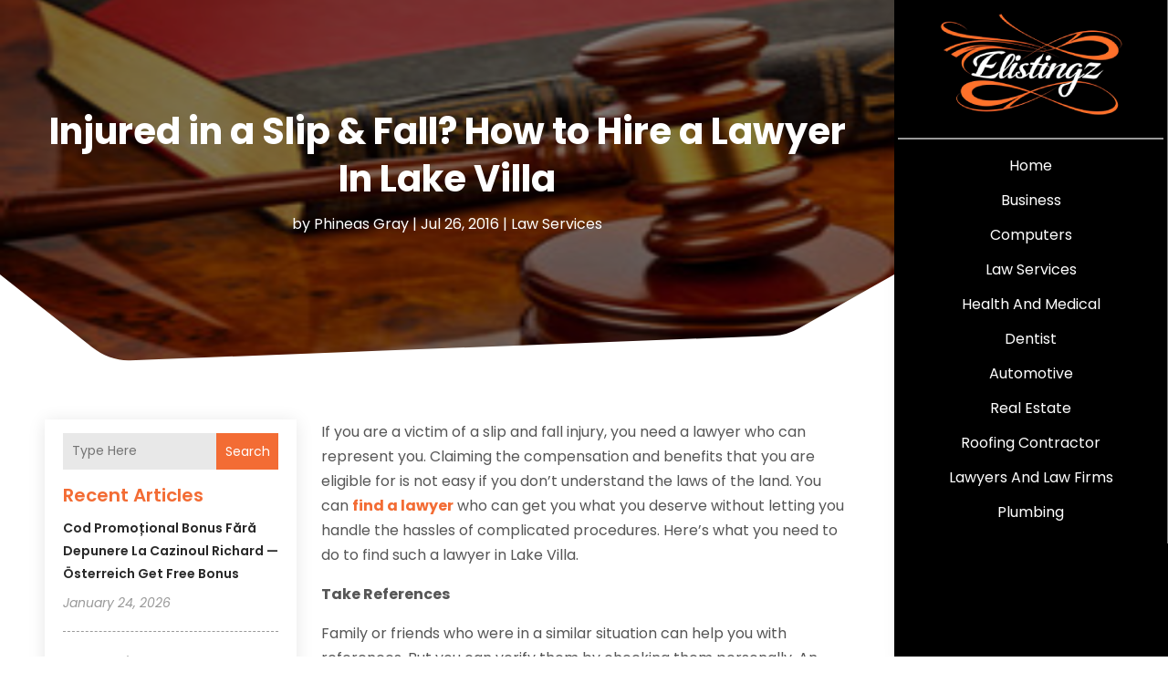

--- FILE ---
content_type: text/html; charset=UTF-8
request_url: https://www.elistingz.net/injured-in-a-slip-fall-how-to-hire-a-lawyer-in-lake-villa/
body_size: 33718
content:
<!DOCTYPE html>
<html lang="en-US">
<head>
	<meta charset="UTF-8" />
<meta http-equiv="X-UA-Compatible" content="IE=edge">
	<link rel="pingback" href="https://www.elistingz.net/xmlrpc.php" />

	<script type="text/javascript">
		document.documentElement.className = 'js';
	</script>
    
<!-- DIVI Fix Flashing Content In Divi -->
<script type="text/javascript">
var elm=document.getElementsByTagName("html")[0];
elm.style.display="none";
document.addEventListener("DOMContentLoaded",function(event) {elm.style.display="block"; });
</script>

<!-- DIVI Collapsible Submenus -->
<script type="text/javascript">
(function($) { 
    function setup_collapsible_submenus() {
        // mobile menu
        $('#mobile_menu1 .menu-item-has-children > a').after('<span class="menu-closed"></span>');
        $('#mobile_menu1 .menu-item-has-children > a').each(function() {
            $(this).next().next('.sub-menu').toggleClass('hide',1000);
        });
        $('#mobile_menu1 .menu-item-has-children > a + span').on('click', function(event) {
            event.preventDefault();
            $(this).toggleClass('menu-open');
            $(this).next('.sub-menu').toggleClass('hide',1000);
        });
    }
      
    $(window).load(function() {
        setTimeout(function() {
            setup_collapsible_submenus();
        }, 700);
    });
 
})(jQuery);
</script>

<!-- FontAwesome Free Kit-->
<script src="https://kit.fontawesome.com/ba8e097974.js" crossorigin="anonymous"></script>

<!-- Delete image title on image hover -->
<script>
	jQuery(document).ready(function($) {
    $("img").mouseenter(function() {
        let $ld_title = $(this).attr("title");
        $(this).attr("ld_title", $ld_title);
        $(this).attr("title", "");
    }).mouseleave(function() {
        let $ld_title = $(this).attr("ld_title");
        $(this).attr("title", $ld_title);
        $(this).removeAttr("ld_title");
    });
});
</script>
	
	<link rel="preconnect" href="https://fonts.gstatic.com" crossorigin /><meta name='robots' content='index, follow, max-image-preview:large, max-snippet:-1, max-video-preview:-1' />
	<style>img:is([sizes="auto" i], [sizes^="auto," i]) { contain-intrinsic-size: 3000px 1500px }</style>
	<script type="text/javascript">
			let jqueryParams=[],jQuery=function(r){return jqueryParams=[...jqueryParams,r],jQuery},$=function(r){return jqueryParams=[...jqueryParams,r],$};window.jQuery=jQuery,window.$=jQuery;let customHeadScripts=!1;jQuery.fn=jQuery.prototype={},$.fn=jQuery.prototype={},jQuery.noConflict=function(r){if(window.jQuery)return jQuery=window.jQuery,$=window.jQuery,customHeadScripts=!0,jQuery.noConflict},jQuery.ready=function(r){jqueryParams=[...jqueryParams,r]},$.ready=function(r){jqueryParams=[...jqueryParams,r]},jQuery.load=function(r){jqueryParams=[...jqueryParams,r]},$.load=function(r){jqueryParams=[...jqueryParams,r]},jQuery.fn.ready=function(r){jqueryParams=[...jqueryParams,r]},$.fn.ready=function(r){jqueryParams=[...jqueryParams,r]};</script>
	<!-- This site is optimized with the Yoast SEO plugin v26.2 - https://yoast.com/wordpress/plugins/seo/ -->
	<title>Injured in a Slip &amp; Fall? How to Hire a Lawyer In Lake Villa | eListingz</title>
	<meta name="description" content="If you are a victim of a slip and fall injury, you need a lawyer who can represent you. Claiming the compensation and benefits that you are eligible for" />
	<link rel="canonical" href="https://www.elistingz.net/injured-in-a-slip-fall-how-to-hire-a-lawyer-in-lake-villa/" />
	<meta property="og:locale" content="en_US" />
	<meta property="og:type" content="article" />
	<meta property="og:title" content="Injured in a Slip &amp; Fall? How to Hire a Lawyer In Lake Villa | eListingz" />
	<meta property="og:description" content="If you are a victim of a slip and fall injury, you need a lawyer who can represent you. Claiming the compensation and benefits that you are eligible for" />
	<meta property="og:url" content="https://www.elistingz.net/injured-in-a-slip-fall-how-to-hire-a-lawyer-in-lake-villa/" />
	<meta property="og:site_name" content="eListingz" />
	<meta property="article:published_time" content="2016-07-26T10:58:39+00:00" />
	<meta property="og:image" content="https://www.elistingz.net/wp-content/uploads/2016/06/Untitled1.png" />
	<meta property="og:image:width" content="800" />
	<meta property="og:image:height" content="450" />
	<meta property="og:image:type" content="image/png" />
	<meta name="author" content="Phineas Gray" />
	<meta name="twitter:card" content="summary_large_image" />
	<meta name="twitter:label1" content="Written by" />
	<meta name="twitter:data1" content="Phineas Gray" />
	<meta name="twitter:label2" content="Est. reading time" />
	<meta name="twitter:data2" content="2 minutes" />
	<script type="application/ld+json" class="yoast-schema-graph">{"@context":"https://schema.org","@graph":[{"@type":"Article","@id":"https://www.elistingz.net/injured-in-a-slip-fall-how-to-hire-a-lawyer-in-lake-villa/#article","isPartOf":{"@id":"https://www.elistingz.net/injured-in-a-slip-fall-how-to-hire-a-lawyer-in-lake-villa/"},"author":{"name":"Phineas Gray","@id":"https://www.elistingz.net/#/schema/person/bdcdc4eb3b83d12f5f41f9855a518fee"},"headline":"Injured in a Slip &#038; Fall? How to Hire a Lawyer In Lake Villa","datePublished":"2016-07-26T10:58:39+00:00","mainEntityOfPage":{"@id":"https://www.elistingz.net/injured-in-a-slip-fall-how-to-hire-a-lawyer-in-lake-villa/"},"wordCount":344,"commentCount":0,"publisher":{"@id":"https://www.elistingz.net/#organization"},"image":{"@id":"https://www.elistingz.net/injured-in-a-slip-fall-how-to-hire-a-lawyer-in-lake-villa/#primaryimage"},"thumbnailUrl":"https://www.elistingz.net/wp-content/uploads/2016/06/Untitled1.png","keywords":["Hire a Lawyer In Lake Villa"],"articleSection":["Law Services"],"inLanguage":"en-US"},{"@type":"WebPage","@id":"https://www.elistingz.net/injured-in-a-slip-fall-how-to-hire-a-lawyer-in-lake-villa/","url":"https://www.elistingz.net/injured-in-a-slip-fall-how-to-hire-a-lawyer-in-lake-villa/","name":"Injured in a Slip & Fall? How to Hire a Lawyer In Lake Villa | eListingz","isPartOf":{"@id":"https://www.elistingz.net/#website"},"primaryImageOfPage":{"@id":"https://www.elistingz.net/injured-in-a-slip-fall-how-to-hire-a-lawyer-in-lake-villa/#primaryimage"},"image":{"@id":"https://www.elistingz.net/injured-in-a-slip-fall-how-to-hire-a-lawyer-in-lake-villa/#primaryimage"},"thumbnailUrl":"https://www.elistingz.net/wp-content/uploads/2016/06/Untitled1.png","datePublished":"2016-07-26T10:58:39+00:00","description":"If you are a victim of a slip and fall injury, you need a lawyer who can represent you. Claiming the compensation and benefits that you are eligible for","breadcrumb":{"@id":"https://www.elistingz.net/injured-in-a-slip-fall-how-to-hire-a-lawyer-in-lake-villa/#breadcrumb"},"inLanguage":"en-US","potentialAction":[{"@type":"ReadAction","target":["https://www.elistingz.net/injured-in-a-slip-fall-how-to-hire-a-lawyer-in-lake-villa/"]}]},{"@type":"ImageObject","inLanguage":"en-US","@id":"https://www.elistingz.net/injured-in-a-slip-fall-how-to-hire-a-lawyer-in-lake-villa/#primaryimage","url":"https://www.elistingz.net/wp-content/uploads/2016/06/Untitled1.png","contentUrl":"https://www.elistingz.net/wp-content/uploads/2016/06/Untitled1.png","width":800,"height":450},{"@type":"BreadcrumbList","@id":"https://www.elistingz.net/injured-in-a-slip-fall-how-to-hire-a-lawyer-in-lake-villa/#breadcrumb","itemListElement":[{"@type":"ListItem","position":1,"name":"Home","item":"https://www.elistingz.net/"},{"@type":"ListItem","position":2,"name":"Injured in a Slip &#038; Fall? How to Hire a Lawyer In Lake Villa"}]},{"@type":"WebSite","@id":"https://www.elistingz.net/#website","url":"https://www.elistingz.net/","name":"eListingz","description":"","publisher":{"@id":"https://www.elistingz.net/#organization"},"potentialAction":[{"@type":"SearchAction","target":{"@type":"EntryPoint","urlTemplate":"https://www.elistingz.net/?s={search_term_string}"},"query-input":{"@type":"PropertyValueSpecification","valueRequired":true,"valueName":"search_term_string"}}],"inLanguage":"en-US"},{"@type":"Organization","@id":"https://www.elistingz.net/#organization","name":"eListingz","url":"https://www.elistingz.net/","logo":{"@type":"ImageObject","inLanguage":"en-US","@id":"https://www.elistingz.net/#/schema/logo/image/","url":"https://www.elistingz.net/wp-content/uploads/2015/10/elistingz1.png","contentUrl":"https://www.elistingz.net/wp-content/uploads/2015/10/elistingz1.png","width":191,"height":100,"caption":"eListingz"},"image":{"@id":"https://www.elistingz.net/#/schema/logo/image/"}},{"@type":"Person","@id":"https://www.elistingz.net/#/schema/person/bdcdc4eb3b83d12f5f41f9855a518fee","name":"Phineas Gray","image":{"@type":"ImageObject","inLanguage":"en-US","@id":"https://www.elistingz.net/#/schema/person/image/","url":"https://secure.gravatar.com/avatar/c51910afd8dbd85b165aa1d3f2aecbb706051a2fe8429acf5c28be48b9ecd73d?s=96&d=mm&r=g","contentUrl":"https://secure.gravatar.com/avatar/c51910afd8dbd85b165aa1d3f2aecbb706051a2fe8429acf5c28be48b9ecd73d?s=96&d=mm&r=g","caption":"Phineas Gray"},"url":"https://www.elistingz.net/author/phineas-gray/"}]}</script>
	<!-- / Yoast SEO plugin. -->


<link rel='dns-prefetch' href='//platform-api.sharethis.com' />
<link rel="alternate" type="application/rss+xml" title="eListingz &raquo; Feed" href="https://www.elistingz.net/feed/" />
<script type="text/javascript">
/* <![CDATA[ */
window._wpemojiSettings = {"baseUrl":"https:\/\/s.w.org\/images\/core\/emoji\/16.0.1\/72x72\/","ext":".png","svgUrl":"https:\/\/s.w.org\/images\/core\/emoji\/16.0.1\/svg\/","svgExt":".svg","source":{"concatemoji":"https:\/\/www.elistingz.net\/wp-includes\/js\/wp-emoji-release.min.js?ver=6.8.3"}};
/*! This file is auto-generated */
!function(s,n){var o,i,e;function c(e){try{var t={supportTests:e,timestamp:(new Date).valueOf()};sessionStorage.setItem(o,JSON.stringify(t))}catch(e){}}function p(e,t,n){e.clearRect(0,0,e.canvas.width,e.canvas.height),e.fillText(t,0,0);var t=new Uint32Array(e.getImageData(0,0,e.canvas.width,e.canvas.height).data),a=(e.clearRect(0,0,e.canvas.width,e.canvas.height),e.fillText(n,0,0),new Uint32Array(e.getImageData(0,0,e.canvas.width,e.canvas.height).data));return t.every(function(e,t){return e===a[t]})}function u(e,t){e.clearRect(0,0,e.canvas.width,e.canvas.height),e.fillText(t,0,0);for(var n=e.getImageData(16,16,1,1),a=0;a<n.data.length;a++)if(0!==n.data[a])return!1;return!0}function f(e,t,n,a){switch(t){case"flag":return n(e,"\ud83c\udff3\ufe0f\u200d\u26a7\ufe0f","\ud83c\udff3\ufe0f\u200b\u26a7\ufe0f")?!1:!n(e,"\ud83c\udde8\ud83c\uddf6","\ud83c\udde8\u200b\ud83c\uddf6")&&!n(e,"\ud83c\udff4\udb40\udc67\udb40\udc62\udb40\udc65\udb40\udc6e\udb40\udc67\udb40\udc7f","\ud83c\udff4\u200b\udb40\udc67\u200b\udb40\udc62\u200b\udb40\udc65\u200b\udb40\udc6e\u200b\udb40\udc67\u200b\udb40\udc7f");case"emoji":return!a(e,"\ud83e\udedf")}return!1}function g(e,t,n,a){var r="undefined"!=typeof WorkerGlobalScope&&self instanceof WorkerGlobalScope?new OffscreenCanvas(300,150):s.createElement("canvas"),o=r.getContext("2d",{willReadFrequently:!0}),i=(o.textBaseline="top",o.font="600 32px Arial",{});return e.forEach(function(e){i[e]=t(o,e,n,a)}),i}function t(e){var t=s.createElement("script");t.src=e,t.defer=!0,s.head.appendChild(t)}"undefined"!=typeof Promise&&(o="wpEmojiSettingsSupports",i=["flag","emoji"],n.supports={everything:!0,everythingExceptFlag:!0},e=new Promise(function(e){s.addEventListener("DOMContentLoaded",e,{once:!0})}),new Promise(function(t){var n=function(){try{var e=JSON.parse(sessionStorage.getItem(o));if("object"==typeof e&&"number"==typeof e.timestamp&&(new Date).valueOf()<e.timestamp+604800&&"object"==typeof e.supportTests)return e.supportTests}catch(e){}return null}();if(!n){if("undefined"!=typeof Worker&&"undefined"!=typeof OffscreenCanvas&&"undefined"!=typeof URL&&URL.createObjectURL&&"undefined"!=typeof Blob)try{var e="postMessage("+g.toString()+"("+[JSON.stringify(i),f.toString(),p.toString(),u.toString()].join(",")+"));",a=new Blob([e],{type:"text/javascript"}),r=new Worker(URL.createObjectURL(a),{name:"wpTestEmojiSupports"});return void(r.onmessage=function(e){c(n=e.data),r.terminate(),t(n)})}catch(e){}c(n=g(i,f,p,u))}t(n)}).then(function(e){for(var t in e)n.supports[t]=e[t],n.supports.everything=n.supports.everything&&n.supports[t],"flag"!==t&&(n.supports.everythingExceptFlag=n.supports.everythingExceptFlag&&n.supports[t]);n.supports.everythingExceptFlag=n.supports.everythingExceptFlag&&!n.supports.flag,n.DOMReady=!1,n.readyCallback=function(){n.DOMReady=!0}}).then(function(){return e}).then(function(){var e;n.supports.everything||(n.readyCallback(),(e=n.source||{}).concatemoji?t(e.concatemoji):e.wpemoji&&e.twemoji&&(t(e.twemoji),t(e.wpemoji)))}))}((window,document),window._wpemojiSettings);
/* ]]> */
</script>
<meta content="Divi Child Theme v.1.0.0" name="generator"/><style id='wp-emoji-styles-inline-css' type='text/css'>

	img.wp-smiley, img.emoji {
		display: inline !important;
		border: none !important;
		box-shadow: none !important;
		height: 1em !important;
		width: 1em !important;
		margin: 0 0.07em !important;
		vertical-align: -0.1em !important;
		background: none !important;
		padding: 0 !important;
	}
</style>
<link rel='stylesheet' id='wp-block-library-css' href='https://www.elistingz.net/wp-includes/css/dist/block-library/style.min.css?ver=6.8.3' type='text/css' media='all' />
<style id='wp-block-library-theme-inline-css' type='text/css'>
.wp-block-audio :where(figcaption){color:#555;font-size:13px;text-align:center}.is-dark-theme .wp-block-audio :where(figcaption){color:#ffffffa6}.wp-block-audio{margin:0 0 1em}.wp-block-code{border:1px solid #ccc;border-radius:4px;font-family:Menlo,Consolas,monaco,monospace;padding:.8em 1em}.wp-block-embed :where(figcaption){color:#555;font-size:13px;text-align:center}.is-dark-theme .wp-block-embed :where(figcaption){color:#ffffffa6}.wp-block-embed{margin:0 0 1em}.blocks-gallery-caption{color:#555;font-size:13px;text-align:center}.is-dark-theme .blocks-gallery-caption{color:#ffffffa6}:root :where(.wp-block-image figcaption){color:#555;font-size:13px;text-align:center}.is-dark-theme :root :where(.wp-block-image figcaption){color:#ffffffa6}.wp-block-image{margin:0 0 1em}.wp-block-pullquote{border-bottom:4px solid;border-top:4px solid;color:currentColor;margin-bottom:1.75em}.wp-block-pullquote cite,.wp-block-pullquote footer,.wp-block-pullquote__citation{color:currentColor;font-size:.8125em;font-style:normal;text-transform:uppercase}.wp-block-quote{border-left:.25em solid;margin:0 0 1.75em;padding-left:1em}.wp-block-quote cite,.wp-block-quote footer{color:currentColor;font-size:.8125em;font-style:normal;position:relative}.wp-block-quote:where(.has-text-align-right){border-left:none;border-right:.25em solid;padding-left:0;padding-right:1em}.wp-block-quote:where(.has-text-align-center){border:none;padding-left:0}.wp-block-quote.is-large,.wp-block-quote.is-style-large,.wp-block-quote:where(.is-style-plain){border:none}.wp-block-search .wp-block-search__label{font-weight:700}.wp-block-search__button{border:1px solid #ccc;padding:.375em .625em}:where(.wp-block-group.has-background){padding:1.25em 2.375em}.wp-block-separator.has-css-opacity{opacity:.4}.wp-block-separator{border:none;border-bottom:2px solid;margin-left:auto;margin-right:auto}.wp-block-separator.has-alpha-channel-opacity{opacity:1}.wp-block-separator:not(.is-style-wide):not(.is-style-dots){width:100px}.wp-block-separator.has-background:not(.is-style-dots){border-bottom:none;height:1px}.wp-block-separator.has-background:not(.is-style-wide):not(.is-style-dots){height:2px}.wp-block-table{margin:0 0 1em}.wp-block-table td,.wp-block-table th{word-break:normal}.wp-block-table :where(figcaption){color:#555;font-size:13px;text-align:center}.is-dark-theme .wp-block-table :where(figcaption){color:#ffffffa6}.wp-block-video :where(figcaption){color:#555;font-size:13px;text-align:center}.is-dark-theme .wp-block-video :where(figcaption){color:#ffffffa6}.wp-block-video{margin:0 0 1em}:root :where(.wp-block-template-part.has-background){margin-bottom:0;margin-top:0;padding:1.25em 2.375em}
</style>
<style id='global-styles-inline-css' type='text/css'>
:root{--wp--preset--aspect-ratio--square: 1;--wp--preset--aspect-ratio--4-3: 4/3;--wp--preset--aspect-ratio--3-4: 3/4;--wp--preset--aspect-ratio--3-2: 3/2;--wp--preset--aspect-ratio--2-3: 2/3;--wp--preset--aspect-ratio--16-9: 16/9;--wp--preset--aspect-ratio--9-16: 9/16;--wp--preset--color--black: #000000;--wp--preset--color--cyan-bluish-gray: #abb8c3;--wp--preset--color--white: #ffffff;--wp--preset--color--pale-pink: #f78da7;--wp--preset--color--vivid-red: #cf2e2e;--wp--preset--color--luminous-vivid-orange: #ff6900;--wp--preset--color--luminous-vivid-amber: #fcb900;--wp--preset--color--light-green-cyan: #7bdcb5;--wp--preset--color--vivid-green-cyan: #00d084;--wp--preset--color--pale-cyan-blue: #8ed1fc;--wp--preset--color--vivid-cyan-blue: #0693e3;--wp--preset--color--vivid-purple: #9b51e0;--wp--preset--gradient--vivid-cyan-blue-to-vivid-purple: linear-gradient(135deg,rgba(6,147,227,1) 0%,rgb(155,81,224) 100%);--wp--preset--gradient--light-green-cyan-to-vivid-green-cyan: linear-gradient(135deg,rgb(122,220,180) 0%,rgb(0,208,130) 100%);--wp--preset--gradient--luminous-vivid-amber-to-luminous-vivid-orange: linear-gradient(135deg,rgba(252,185,0,1) 0%,rgba(255,105,0,1) 100%);--wp--preset--gradient--luminous-vivid-orange-to-vivid-red: linear-gradient(135deg,rgba(255,105,0,1) 0%,rgb(207,46,46) 100%);--wp--preset--gradient--very-light-gray-to-cyan-bluish-gray: linear-gradient(135deg,rgb(238,238,238) 0%,rgb(169,184,195) 100%);--wp--preset--gradient--cool-to-warm-spectrum: linear-gradient(135deg,rgb(74,234,220) 0%,rgb(151,120,209) 20%,rgb(207,42,186) 40%,rgb(238,44,130) 60%,rgb(251,105,98) 80%,rgb(254,248,76) 100%);--wp--preset--gradient--blush-light-purple: linear-gradient(135deg,rgb(255,206,236) 0%,rgb(152,150,240) 100%);--wp--preset--gradient--blush-bordeaux: linear-gradient(135deg,rgb(254,205,165) 0%,rgb(254,45,45) 50%,rgb(107,0,62) 100%);--wp--preset--gradient--luminous-dusk: linear-gradient(135deg,rgb(255,203,112) 0%,rgb(199,81,192) 50%,rgb(65,88,208) 100%);--wp--preset--gradient--pale-ocean: linear-gradient(135deg,rgb(255,245,203) 0%,rgb(182,227,212) 50%,rgb(51,167,181) 100%);--wp--preset--gradient--electric-grass: linear-gradient(135deg,rgb(202,248,128) 0%,rgb(113,206,126) 100%);--wp--preset--gradient--midnight: linear-gradient(135deg,rgb(2,3,129) 0%,rgb(40,116,252) 100%);--wp--preset--font-size--small: 13px;--wp--preset--font-size--medium: 20px;--wp--preset--font-size--large: 36px;--wp--preset--font-size--x-large: 42px;--wp--preset--spacing--20: 0.44rem;--wp--preset--spacing--30: 0.67rem;--wp--preset--spacing--40: 1rem;--wp--preset--spacing--50: 1.5rem;--wp--preset--spacing--60: 2.25rem;--wp--preset--spacing--70: 3.38rem;--wp--preset--spacing--80: 5.06rem;--wp--preset--shadow--natural: 6px 6px 9px rgba(0, 0, 0, 0.2);--wp--preset--shadow--deep: 12px 12px 50px rgba(0, 0, 0, 0.4);--wp--preset--shadow--sharp: 6px 6px 0px rgba(0, 0, 0, 0.2);--wp--preset--shadow--outlined: 6px 6px 0px -3px rgba(255, 255, 255, 1), 6px 6px rgba(0, 0, 0, 1);--wp--preset--shadow--crisp: 6px 6px 0px rgba(0, 0, 0, 1);}:root { --wp--style--global--content-size: 823px;--wp--style--global--wide-size: 1080px; }:where(body) { margin: 0; }.wp-site-blocks > .alignleft { float: left; margin-right: 2em; }.wp-site-blocks > .alignright { float: right; margin-left: 2em; }.wp-site-blocks > .aligncenter { justify-content: center; margin-left: auto; margin-right: auto; }:where(.is-layout-flex){gap: 0.5em;}:where(.is-layout-grid){gap: 0.5em;}.is-layout-flow > .alignleft{float: left;margin-inline-start: 0;margin-inline-end: 2em;}.is-layout-flow > .alignright{float: right;margin-inline-start: 2em;margin-inline-end: 0;}.is-layout-flow > .aligncenter{margin-left: auto !important;margin-right: auto !important;}.is-layout-constrained > .alignleft{float: left;margin-inline-start: 0;margin-inline-end: 2em;}.is-layout-constrained > .alignright{float: right;margin-inline-start: 2em;margin-inline-end: 0;}.is-layout-constrained > .aligncenter{margin-left: auto !important;margin-right: auto !important;}.is-layout-constrained > :where(:not(.alignleft):not(.alignright):not(.alignfull)){max-width: var(--wp--style--global--content-size);margin-left: auto !important;margin-right: auto !important;}.is-layout-constrained > .alignwide{max-width: var(--wp--style--global--wide-size);}body .is-layout-flex{display: flex;}.is-layout-flex{flex-wrap: wrap;align-items: center;}.is-layout-flex > :is(*, div){margin: 0;}body .is-layout-grid{display: grid;}.is-layout-grid > :is(*, div){margin: 0;}body{padding-top: 0px;padding-right: 0px;padding-bottom: 0px;padding-left: 0px;}a:where(:not(.wp-element-button)){text-decoration: underline;}:root :where(.wp-element-button, .wp-block-button__link){background-color: #32373c;border-width: 0;color: #fff;font-family: inherit;font-size: inherit;line-height: inherit;padding: calc(0.667em + 2px) calc(1.333em + 2px);text-decoration: none;}.has-black-color{color: var(--wp--preset--color--black) !important;}.has-cyan-bluish-gray-color{color: var(--wp--preset--color--cyan-bluish-gray) !important;}.has-white-color{color: var(--wp--preset--color--white) !important;}.has-pale-pink-color{color: var(--wp--preset--color--pale-pink) !important;}.has-vivid-red-color{color: var(--wp--preset--color--vivid-red) !important;}.has-luminous-vivid-orange-color{color: var(--wp--preset--color--luminous-vivid-orange) !important;}.has-luminous-vivid-amber-color{color: var(--wp--preset--color--luminous-vivid-amber) !important;}.has-light-green-cyan-color{color: var(--wp--preset--color--light-green-cyan) !important;}.has-vivid-green-cyan-color{color: var(--wp--preset--color--vivid-green-cyan) !important;}.has-pale-cyan-blue-color{color: var(--wp--preset--color--pale-cyan-blue) !important;}.has-vivid-cyan-blue-color{color: var(--wp--preset--color--vivid-cyan-blue) !important;}.has-vivid-purple-color{color: var(--wp--preset--color--vivid-purple) !important;}.has-black-background-color{background-color: var(--wp--preset--color--black) !important;}.has-cyan-bluish-gray-background-color{background-color: var(--wp--preset--color--cyan-bluish-gray) !important;}.has-white-background-color{background-color: var(--wp--preset--color--white) !important;}.has-pale-pink-background-color{background-color: var(--wp--preset--color--pale-pink) !important;}.has-vivid-red-background-color{background-color: var(--wp--preset--color--vivid-red) !important;}.has-luminous-vivid-orange-background-color{background-color: var(--wp--preset--color--luminous-vivid-orange) !important;}.has-luminous-vivid-amber-background-color{background-color: var(--wp--preset--color--luminous-vivid-amber) !important;}.has-light-green-cyan-background-color{background-color: var(--wp--preset--color--light-green-cyan) !important;}.has-vivid-green-cyan-background-color{background-color: var(--wp--preset--color--vivid-green-cyan) !important;}.has-pale-cyan-blue-background-color{background-color: var(--wp--preset--color--pale-cyan-blue) !important;}.has-vivid-cyan-blue-background-color{background-color: var(--wp--preset--color--vivid-cyan-blue) !important;}.has-vivid-purple-background-color{background-color: var(--wp--preset--color--vivid-purple) !important;}.has-black-border-color{border-color: var(--wp--preset--color--black) !important;}.has-cyan-bluish-gray-border-color{border-color: var(--wp--preset--color--cyan-bluish-gray) !important;}.has-white-border-color{border-color: var(--wp--preset--color--white) !important;}.has-pale-pink-border-color{border-color: var(--wp--preset--color--pale-pink) !important;}.has-vivid-red-border-color{border-color: var(--wp--preset--color--vivid-red) !important;}.has-luminous-vivid-orange-border-color{border-color: var(--wp--preset--color--luminous-vivid-orange) !important;}.has-luminous-vivid-amber-border-color{border-color: var(--wp--preset--color--luminous-vivid-amber) !important;}.has-light-green-cyan-border-color{border-color: var(--wp--preset--color--light-green-cyan) !important;}.has-vivid-green-cyan-border-color{border-color: var(--wp--preset--color--vivid-green-cyan) !important;}.has-pale-cyan-blue-border-color{border-color: var(--wp--preset--color--pale-cyan-blue) !important;}.has-vivid-cyan-blue-border-color{border-color: var(--wp--preset--color--vivid-cyan-blue) !important;}.has-vivid-purple-border-color{border-color: var(--wp--preset--color--vivid-purple) !important;}.has-vivid-cyan-blue-to-vivid-purple-gradient-background{background: var(--wp--preset--gradient--vivid-cyan-blue-to-vivid-purple) !important;}.has-light-green-cyan-to-vivid-green-cyan-gradient-background{background: var(--wp--preset--gradient--light-green-cyan-to-vivid-green-cyan) !important;}.has-luminous-vivid-amber-to-luminous-vivid-orange-gradient-background{background: var(--wp--preset--gradient--luminous-vivid-amber-to-luminous-vivid-orange) !important;}.has-luminous-vivid-orange-to-vivid-red-gradient-background{background: var(--wp--preset--gradient--luminous-vivid-orange-to-vivid-red) !important;}.has-very-light-gray-to-cyan-bluish-gray-gradient-background{background: var(--wp--preset--gradient--very-light-gray-to-cyan-bluish-gray) !important;}.has-cool-to-warm-spectrum-gradient-background{background: var(--wp--preset--gradient--cool-to-warm-spectrum) !important;}.has-blush-light-purple-gradient-background{background: var(--wp--preset--gradient--blush-light-purple) !important;}.has-blush-bordeaux-gradient-background{background: var(--wp--preset--gradient--blush-bordeaux) !important;}.has-luminous-dusk-gradient-background{background: var(--wp--preset--gradient--luminous-dusk) !important;}.has-pale-ocean-gradient-background{background: var(--wp--preset--gradient--pale-ocean) !important;}.has-electric-grass-gradient-background{background: var(--wp--preset--gradient--electric-grass) !important;}.has-midnight-gradient-background{background: var(--wp--preset--gradient--midnight) !important;}.has-small-font-size{font-size: var(--wp--preset--font-size--small) !important;}.has-medium-font-size{font-size: var(--wp--preset--font-size--medium) !important;}.has-large-font-size{font-size: var(--wp--preset--font-size--large) !important;}.has-x-large-font-size{font-size: var(--wp--preset--font-size--x-large) !important;}
:where(.wp-block-post-template.is-layout-flex){gap: 1.25em;}:where(.wp-block-post-template.is-layout-grid){gap: 1.25em;}
:where(.wp-block-columns.is-layout-flex){gap: 2em;}:where(.wp-block-columns.is-layout-grid){gap: 2em;}
:root :where(.wp-block-pullquote){font-size: 1.5em;line-height: 1.6;}
</style>
<link rel='stylesheet' id='dipi-popup-maker-popup-effect-css' href='https://www.elistingz.net/wp-content/plugins/divi-pixel/dist/public/css/popup_effect.min.css?ver=1.0.0' type='text/css' media='all' />
<link rel='stylesheet' id='dipi_font-css' href='https://www.elistingz.net/wp-content/plugins/divi-pixel/dist/admin/css/dipi-font.min.css?ver=1.0.0' type='text/css' media='all' />
<link rel='stylesheet' id='dipi_general-css' href='https://www.elistingz.net/wp-content/plugins/divi-pixel/dist/public/css/general.min.css?ver=2.46.1' type='text/css' media='all' />
<link rel='stylesheet' id='share-this-share-buttons-sticky-css' href='https://www.elistingz.net/wp-content/plugins/sharethis-share-buttons/css/mu-style.css?ver=1761553117' type='text/css' media='all' />
<link rel='stylesheet' id='digr-post-grid-styles-css' href='https://www.elistingz.net/wp-content/plugins/digr-post-grid/styles/style.min.css?ver=1.0.0' type='text/css' media='all' />
<link rel='stylesheet' id='divi-pixel-styles-css' href='https://www.elistingz.net/wp-content/plugins/divi-pixel/styles/style.min.css?ver=1.0.0' type='text/css' media='all' />
<link rel='stylesheet' id='et_pb_wpt_schema-styles-css' href='https://www.elistingz.net/wp-content/plugins/wp-structured-data-schema-premium/styles/style.min.css?ver=4.1.0' type='text/css' media='all' />
<link rel='stylesheet' id='wp-pagenavi-css' href='https://www.elistingz.net/wp-content/plugins/wp-pagenavi/pagenavi-css.css?ver=2.70' type='text/css' media='all' />
<link rel='stylesheet' id='divi-style-parent-css' href='https://www.elistingz.net/wp-content/themes/Divi/style-static.min.css?ver=4.24.2' type='text/css' media='all' />
<link rel='stylesheet' id='child-style-css' href='https://www.elistingz.net/wp-content/themes/divi-child/style.css?ver=4.24.2' type='text/css' media='all' />
<link rel='stylesheet' id='divi-style-css' href='https://www.elistingz.net/wp-content/themes/divi-child/style.css?ver=4.24.2' type='text/css' media='all' />
<script type="text/javascript" src="https://www.elistingz.net/wp-includes/js/jquery/jquery.min.js?ver=3.7.1" id="jquery-core-js"></script>
<script type="text/javascript" src="https://www.elistingz.net/wp-includes/js/jquery/jquery-migrate.min.js?ver=3.4.1" id="jquery-migrate-js"></script>
<script type="text/javascript" id="jquery-js-after">
/* <![CDATA[ */
jqueryParams.length&&$.each(jqueryParams,function(e,r){if("function"==typeof r){var n=String(r);n.replace("$","jQuery");var a=new Function("return "+n)();$(document).ready(a)}});
/* ]]> */
</script>
<script type="text/javascript" src="https://www.elistingz.net/wp-content/plugins/divi-pixel/dist/public/js/public.min.js?ver=2.46.1" id="dipi_public_js-js"></script>
<script type="text/javascript" src="//platform-api.sharethis.com/js/sharethis.js?ver=2.3.6#property=6602851d88484200124fca89&amp;product=inline-buttons&amp;source=sharethis-share-buttons-wordpress" id="share-this-share-buttons-mu-js"></script>
<link rel="https://api.w.org/" href="https://www.elistingz.net/wp-json/" /><link rel="alternate" title="JSON" type="application/json" href="https://www.elistingz.net/wp-json/wp/v2/posts/2439" /><link rel="EditURI" type="application/rsd+xml" title="RSD" href="https://www.elistingz.net/xmlrpc.php?rsd" />
<meta name="generator" content="WordPress 6.8.3" />
<link rel='shortlink' href='https://www.elistingz.net/?p=2439' />
<link rel="alternate" title="oEmbed (JSON)" type="application/json+oembed" href="https://www.elistingz.net/wp-json/oembed/1.0/embed?url=https%3A%2F%2Fwww.elistingz.net%2Finjured-in-a-slip-fall-how-to-hire-a-lawyer-in-lake-villa%2F" />
<link rel="alternate" title="oEmbed (XML)" type="text/xml+oembed" href="https://www.elistingz.net/wp-json/oembed/1.0/embed?url=https%3A%2F%2Fwww.elistingz.net%2Finjured-in-a-slip-fall-how-to-hire-a-lawyer-in-lake-villa%2F&#038;format=xml" />
<style>
/*#main-header .logo_container img,
header.et-l--header .et_pb_menu__logo > img {
    display: none;
}*/
</style>
<script type="text/javascript" id="dipi-logo-js">
jQuery(document).ready(function($) {

    var currentLogoMode = '';


    let $mainHeader = $('header#main-header');
    let $tbHeader = $('header.et-l--header');
        function dipi_update_logo($logo, $is_tb_logo) {
        // Clone $logo so we can replace it rather than just change src attr (because this causes a bug in Safari browser) 
        let $mainLogo = $logo.clone();
        let $tbLogoContainer = $logo.closest(".et_pb_menu__logo")
        let $tbLogoContainer_a = $logo.closest(".et_pb_menu__logo a")
        let $tbLogoWrapper = $tbLogoContainer_a.length ? $tbLogoContainer_a : $tbLogoContainer
        if($mainLogo.length) {
            $mainLogo.attr("data-logo-type", "main");
            $mainLogo.attr("data-actual-width", $mainLogo[0].naturalWidth);
            $mainLogo.attr("data-actual-height", $mainLogo[0].naturalHeight);
        }
        // Clone $logo to use in fixed header. If fixed header logo is not enabled, we simple use the original logo
                    let $fixedLogo = $logo.clone();
                if($fixedLogo.length) {
            $fixedLogo.attr("data-actual-width", $fixedLogo[0].naturalWidth);
            $fixedLogo.attr("data-actual-height", $fixedLogo[0].naturalHeight);
        }
        
        // Clone $logo to use in mobile. If mobile logo is not enabled, we simple use the original logo
        let $use_mobile_logo = false;
                let $mobileLogo = $logo.clone();
                
        if($use_mobile_logo && ($(window).width() <= 980)){
            setTimeout( function(){
                $mobileLogo.show();
            }, 500)
        } else {
            setTimeout( function(){
                $fixedLogo.show();
                $mainLogo.show();
            }, 500)
        }

        $fixedLogo.removeAttr("srcset")
        $mobileLogo.removeAttr("srcset")
        function callback(mutationList, observer) {
            mutationList.forEach(function(mutation){
                if('attributes' != mutation.type || 'class' !== mutation.attributeName){
                    return;
                }
                if($is_tb_logo) {
                    dipi_tb_header_change();
                } else {
                    dipi_default_logo_change();
                }
            });
        }

        var targetNode = document.querySelector("#main-header,header.et-l--header > .et_builder_inner_content");
        var observerOptions = {
            childList: false,
            attributes: true,
            subtree: false
        }

        if(targetNode){
            var observer = new MutationObserver(callback);
            observer.observe(targetNode, observerOptions);
        }

        
        if($is_tb_logo) {
            // Observe resize events to switch between mobile/fixed logos
            $(window).resize(dipi_tb_header_change);
            // finally call the callback manually once to get started
            dipi_tb_header_change(true);
        } else {
            // Observe resize events to switch between mobile/fixed logos
            $(window).resize(dipi_default_logo_change);
            // finally call the callback manually once to get started
            dipi_default_logo_change(true);
        }

        
        function dipi_tb_header_change(first_loading = false) {
            if($mainLogo.length)
                $mainLogo.attr("data-actual-width", $mainLogo[0].naturalWidth);
            
            
            if($use_mobile_logo && $(window).width() <= 980 && currentLogoMode != 'mobile'){
                currentLogoMode = 'mobile';
                $tbLogoWrapper.find("img").remove();
                $tbLogoWrapper.append($mobileLogo);
            } else if ($(window).width() > 980) {
                if ($tbHeader.find('.has_et_pb_sticky').length !== 0  && currentLogoMode != 'desktop-fixed'){
                    currentLogoMode = 'desktop-fixed';
                    $tbLogoWrapper.find("img").remove();
                    $tbLogoWrapper.append($fixedLogo);
                                    } else if($tbHeader.find('.has_et_pb_sticky').length == 0 && currentLogoMode != 'desktop-normal' ){
                    currentLogoMode = 'desktop-normal';
                    $tbLogoWrapper.find("img").remove();
                    $tbLogoWrapper.append($mainLogo);
                                    }
            }
        }

        // Callback to fire when window is resized or scrolled
        function dipi_default_logo_change(first_loading = false) {
            if($mainLogo.length){
                $mainLogo.attr("data-actual-width", $mainLogo[0].naturalWidth);
            }

            if($use_mobile_logo && $(window).width() <= 980 && currentLogoMode != 'mobile'){
                currentLogoMode = 'mobile';
                let $a = $(".logo_container a");
                $a.find("#logo").remove();    
                $a.append($mobileLogo);
            } else if($(window).width() > 980) {                
                if ($mainHeader.hasClass('et-fixed-header') && currentLogoMode != 'desktop-fixed'){
                    currentLogoMode = 'desktop-fixed';
                    let $a = $(".logo_container a");
                    $a.find("#logo").remove();    
                    $a.append($fixedLogo);
                                    } else if(!$mainHeader.hasClass('et-fixed-header') && currentLogoMode != 'desktop-normal') {
                    currentLogoMode = 'desktop-normal';
                    let $a = $(".logo_container a");
                    $a.find("#logo").remove(); 
                    $a.append($mainLogo);
                                    }
            }
        }
    }

});
</script><style type="text/css" id="primary-menu-position">

@media screen and (min-width: 981px) {
    body.dipi-cta-button #et_top_search{
        margin: 15px 0 0 22px;
    }
    
    .et_header_style_split div#et-top-navigation,
    .et_header_style_left div#et-top-navigation{
        align-items: flex-start !important;
    }

    .et_header_style_left #et-top-navigation nav > ul > li > a,
    .et_header_style_split #et-top-navigation nav > ul > li > a {
        padding-bottom: 33px !important;
    }

            /* .et_header_style_left #et-top-navigation nav > ul > li > a,
        .et_header_style_split #et-top-navigation nav > ul > li > a,
        .et_header_style_centered #et-top-navigation nav > ul > li > a {
            line-height: 2.5em;
        } */
    
    .et_header_style_left div#et-top-navigation {
        display: flex;
        align-items: center;
        
        /* With social icons enabled, we remove the bottom padding below the li elements so we need to add it to the container */
        padding-top: 33px;
        padding-bottom: 0px;
    }
    
    .et_header_style_split div#et-top-navigation {
        align-items: center;

        /* With social icons enabled, we remove the bottom padding below the li elements so we need to add it to the container */
        padding-top: 33px !important;
        padding-bottom: 0px !important;
    }
    
    .et_header_style_fullscreen #et-top-navigation {  
        padding-bottom: 0px !important;   
    }

    /* Vertical Navigation Styles */
    .et_vertical_nav #main-header #top-menu>li>a {
        padding-bottom: 19px !important;
        line-height: inherit;
    }
    .et_vertical_nav #main-header #et-top-navigation {
        display: block;
    }
    .et_vertical_nav #top-header {
        position: initial;
    }
    .et_vertical_fixed.admin-bar #page-container #main-header {
        top:32px !important;
    }
    .et_vertical_nav.et_vertical_fixed.et_header_style_left #et-top-navigation {
        padding-top:33px !important;
    }
    .et_vertical_fixed.admin-bar #page-container #main-header {
        transform: translateY(0) !important;
    }
    .et_vertical_nav #page-container #main-header {
        top: 0 !important;
    }

    /* With do-not-shrink functionality enabeld, we also must apply padding to fixed menu */
            .et_header_style_left .et-fixed-header #et-top-navigation,
        .et_header_style_split .et-fixed-header #et-top-navigation {
            padding-top: 20px !important;
            padding-bottom: 0px !important;
        }

        .et_header_style_centered .et-fixed-header #et-top-navigation {
            padding-top: 20px;
            padding-bottom: 0px !important; 
        }

        .et_header_style_left .et-fixed-header #et-top-navigation nav > ul > li > a,
        .et_header_style_split .et-fixed-header #et-top-navigation nav > ul > li > a{
            padding-bottom: 20px !important;
        }
    
    .et-menu li:not(.mega-menu) ul,
    #top-menu li:not(.mega-menu) ul{width: 240px !important;}
    .et-menu li li a,
    #top-menu li li a{width:100% !important;}
    #top-menu li li,
    .et-menu li li{width: 100%;}
}
</style><!-- Article Schema by WP Tools, Begin --><script type="application/ld+json" class="wptools-schema-markup">{"@context":"https:\/\/schema.org","mainEntityOfPage":{"@type":"WebPage","@id":"https:\/\/www.elistingz.net\/injured-in-a-slip-fall-how-to-hire-a-lawyer-in-lake-villa\/"},"@type":"Article","headline":"Injured in a Slip & Fall? How to Hire a Lawyer In Lake Villa","description":"","image":"https:\/\/www.elistingz.net\/wp-content\/uploads\/2016\/06\/Untitled1.png","publisher":{"name":"eListingz","logo":{"url":"http:\/\/www.elistingz.net\/wp-content\/uploads\/2024\/03\/elistingz.png","@type":"ImageObject"},"@type":"Organization"},"datePublished":"2016-07-26T16:28:39","dateModified":"2016-07-26T16:28:39","author":{"name":"Phineas Gray","url":"https:\/\/www.elistingz.net\/author\/phineas-gray\/","@type":"Person"}}</script><!-- Article Schema by WP Tools, End --><!-- BreadcrumbList Schema by WP Tools, Begin --><script type="application/ld+json" class="wptools-schema-markup">{"@context":"https:\/\/schema.org","@type":"BreadcrumbList","itemListElement":[{"@type":"ListItem","position":1,"name":"Home","item":"https:\/\/www.elistingz.net\/"},{"@type":"ListItem","position":2,"name":"Law Services","item":"https:\/\/www.elistingz.net\/category\/law-services\/"},{"@type":"ListItem","position":3,"name":"Injured in a Slip &#038; Fall? How to Hire a Lawyer In Lake Villa"}],"name":"eListingz"}</script><!-- BreadcrumbList Schema by WP Tools, End --><meta name="viewport" content="width=device-width, initial-scale=1.0, maximum-scale=1.0, user-scalable=0" /><!-- DIVI Fix Flashing Content In Divi -->
<script type="text/javascript">
var elm=document.getElementsByTagName("html")[0];
elm.style.display="none";
document.addEventListener("DOMContentLoaded",function(event) {elm.style.display="block"; });
</script>

<!-- DIVI Collapsible Submenus -->
<script type="text/javascript">
(function($) { 
    function setup_collapsible_submenus() {
        // mobile menu
        $('#mobile_menu1 .menu-item-has-children > a').after('<span class="menu-closed"></span>');
        $('#mobile_menu1 .menu-item-has-children > a').each(function() {
            $(this).next().next('.sub-menu').toggleClass('hide',1000);
        });
        $('#mobile_menu1 .menu-item-has-children > a + span').on('click', function(event) {
            event.preventDefault();
            $(this).toggleClass('menu-open');
            $(this).next('.sub-menu').toggleClass('hide',1000);
        });
    }
      
    $(window).load(function() {
        setTimeout(function() {
            setup_collapsible_submenus();
        }, 700);
    });
 
})(jQuery);
</script>

<!-- Delete image title on image hover -->
<script>
	jQuery(document).ready(function($) {
    $("img").mouseenter(function() {
        let $ld_title = $(this).attr("title");
        $(this).attr("ld_title", $ld_title);
        $(this).attr("title", "");
    }).mouseleave(function() {
        let $ld_title = $(this).attr("ld_title");
        $(this).attr("title", $ld_title);
        $(this).removeAttr("ld_title");
    });
});
</script>
<link rel="icon" href="https://www.elistingz.net/wp-content/uploads/2024/03/favicon.png" sizes="32x32" />
<link rel="icon" href="https://www.elistingz.net/wp-content/uploads/2024/03/favicon.png" sizes="192x192" />
<link rel="apple-touch-icon" href="https://www.elistingz.net/wp-content/uploads/2024/03/favicon.png" />
<meta name="msapplication-TileImage" content="https://www.elistingz.net/wp-content/uploads/2024/03/favicon.png" />
<style id="et-divi-customizer-global-cached-inline-styles">body,.et_pb_column_1_2 .et_quote_content blockquote cite,.et_pb_column_1_2 .et_link_content a.et_link_main_url,.et_pb_column_1_3 .et_quote_content blockquote cite,.et_pb_column_3_8 .et_quote_content blockquote cite,.et_pb_column_1_4 .et_quote_content blockquote cite,.et_pb_blog_grid .et_quote_content blockquote cite,.et_pb_column_1_3 .et_link_content a.et_link_main_url,.et_pb_column_3_8 .et_link_content a.et_link_main_url,.et_pb_column_1_4 .et_link_content a.et_link_main_url,.et_pb_blog_grid .et_link_content a.et_link_main_url,body .et_pb_bg_layout_light .et_pb_post p,body .et_pb_bg_layout_dark .et_pb_post p{font-size:16px}.et_pb_slide_content,.et_pb_best_value{font-size:18px}body{color:#565656}h1,h2,h3,h4,h5,h6{color:#f36c34}#et_search_icon:hover,.mobile_menu_bar:before,.mobile_menu_bar:after,.et_toggle_slide_menu:after,.et-social-icon a:hover,.et_pb_sum,.et_pb_pricing li a,.et_pb_pricing_table_button,.et_overlay:before,.entry-summary p.price ins,.et_pb_member_social_links a:hover,.et_pb_widget li a:hover,.et_pb_filterable_portfolio .et_pb_portfolio_filters li a.active,.et_pb_filterable_portfolio .et_pb_portofolio_pagination ul li a.active,.et_pb_gallery .et_pb_gallery_pagination ul li a.active,.wp-pagenavi span.current,.wp-pagenavi a:hover,.nav-single a,.tagged_as a,.posted_in a{color:#ffffff}.et_pb_contact_submit,.et_password_protected_form .et_submit_button,.et_pb_bg_layout_light .et_pb_newsletter_button,.comment-reply-link,.form-submit .et_pb_button,.et_pb_bg_layout_light .et_pb_promo_button,.et_pb_bg_layout_light .et_pb_more_button,.et_pb_contact p input[type="checkbox"]:checked+label i:before,.et_pb_bg_layout_light.et_pb_module.et_pb_button{color:#ffffff}.footer-widget h4{color:#ffffff}.et-search-form,.nav li ul,.et_mobile_menu,.footer-widget li:before,.et_pb_pricing li:before,blockquote{border-color:#ffffff}.et_pb_counter_amount,.et_pb_featured_table .et_pb_pricing_heading,.et_quote_content,.et_link_content,.et_audio_content,.et_pb_post_slider.et_pb_bg_layout_dark,.et_slide_in_menu_container,.et_pb_contact p input[type="radio"]:checked+label i:before{background-color:#ffffff}.container,.et_pb_row,.et_pb_slider .et_pb_container,.et_pb_fullwidth_section .et_pb_title_container,.et_pb_fullwidth_section .et_pb_title_featured_container,.et_pb_fullwidth_header:not(.et_pb_fullscreen) .et_pb_fullwidth_header_container{max-width:1280px}.et_boxed_layout #page-container,.et_boxed_layout.et_non_fixed_nav.et_transparent_nav #page-container #top-header,.et_boxed_layout.et_non_fixed_nav.et_transparent_nav #page-container #main-header,.et_fixed_nav.et_boxed_layout #page-container #top-header,.et_fixed_nav.et_boxed_layout #page-container #main-header,.et_boxed_layout #page-container .container,.et_boxed_layout #page-container .et_pb_row{max-width:1440px}a{color:#f36c34}.et_secondary_nav_enabled #page-container #top-header{background-color:#ffffff!important}#et-secondary-nav li ul{background-color:#ffffff}#main-footer .footer-widget h4,#main-footer .widget_block h1,#main-footer .widget_block h2,#main-footer .widget_block h3,#main-footer .widget_block h4,#main-footer .widget_block h5,#main-footer .widget_block h6{color:#ffffff}.footer-widget li:before{border-color:#ffffff}#footer-widgets .footer-widget li:before{top:10.6px}body .et_pb_button{font-size:16px;background-color:#f36c34;border-width:0px!important;border-radius:0px}body.et_pb_button_helper_class .et_pb_button,body.et_pb_button_helper_class .et_pb_module.et_pb_button{color:#ffffff}body .et_pb_button:after{content:'$';font-size:16px}body .et_pb_bg_layout_light.et_pb_button:hover,body .et_pb_bg_layout_light .et_pb_button:hover,body .et_pb_button:hover{color:#ffffff!important;background-color:#74bc43;border-radius:0px}h1,h2,h3,h4,h5,h6,.et_quote_content blockquote p,.et_pb_slide_description .et_pb_slide_title{line-height:1.3em}@media only screen and (min-width:981px){.et_fixed_nav #page-container .et-fixed-header#top-header{background-color:#ffffff!important}.et_fixed_nav #page-container .et-fixed-header#top-header #et-secondary-nav li ul{background-color:#ffffff}}@media only screen and (min-width:1600px){.et_pb_row{padding:32px 0}.et_pb_section{padding:64px 0}.single.et_pb_pagebuilder_layout.et_full_width_page .et_post_meta_wrapper{padding-top:96px}.et_pb_fullwidth_section{padding:0}}@media only screen and (max-width:980px){h1{font-size:32px}h2,.product .related h2,.et_pb_column_1_2 .et_quote_content blockquote p{font-size:27px}h3{font-size:23px}h4,.et_pb_circle_counter h3,.et_pb_number_counter h3,.et_pb_column_1_3 .et_pb_post h2,.et_pb_column_1_4 .et_pb_post h2,.et_pb_blog_grid h2,.et_pb_column_1_3 .et_quote_content blockquote p,.et_pb_column_3_8 .et_quote_content blockquote p,.et_pb_column_1_4 .et_quote_content blockquote p,.et_pb_blog_grid .et_quote_content blockquote p,.et_pb_column_1_3 .et_link_content h2,.et_pb_column_3_8 .et_link_content h2,.et_pb_column_1_4 .et_link_content h2,.et_pb_blog_grid .et_link_content h2,.et_pb_column_1_3 .et_audio_content h2,.et_pb_column_3_8 .et_audio_content h2,.et_pb_column_1_4 .et_audio_content h2,.et_pb_blog_grid .et_audio_content h2,.et_pb_column_3_8 .et_pb_audio_module_content h2,.et_pb_column_1_3 .et_pb_audio_module_content h2,.et_pb_gallery_grid .et_pb_gallery_item h3,.et_pb_portfolio_grid .et_pb_portfolio_item h2,.et_pb_filterable_portfolio_grid .et_pb_portfolio_item h2{font-size:19px}.et_pb_slider.et_pb_module .et_pb_slides .et_pb_slide_description .et_pb_slide_title{font-size:48px}.et_pb_gallery_grid .et_pb_gallery_item h3,.et_pb_portfolio_grid .et_pb_portfolio_item h2,.et_pb_filterable_portfolio_grid .et_pb_portfolio_item h2,.et_pb_column_1_4 .et_pb_audio_module_content h2{font-size:16px}h5{font-size:16px}h6{font-size:15px}.et_pb_section{padding:40px 0}.et_pb_section.et_pb_fullwidth_section{padding:0}}@media only screen and (max-width:767px){h1{font-size:28px}h2,.product .related h2,.et_pb_column_1_2 .et_quote_content blockquote p{font-size:24px}h3{font-size:20px}h4,.et_pb_circle_counter h3,.et_pb_number_counter h3,.et_pb_column_1_3 .et_pb_post h2,.et_pb_column_1_4 .et_pb_post h2,.et_pb_blog_grid h2,.et_pb_column_1_3 .et_quote_content blockquote p,.et_pb_column_3_8 .et_quote_content blockquote p,.et_pb_column_1_4 .et_quote_content blockquote p,.et_pb_blog_grid .et_quote_content blockquote p,.et_pb_column_1_3 .et_link_content h2,.et_pb_column_3_8 .et_link_content h2,.et_pb_column_1_4 .et_link_content h2,.et_pb_blog_grid .et_link_content h2,.et_pb_column_1_3 .et_audio_content h2,.et_pb_column_3_8 .et_audio_content h2,.et_pb_column_1_4 .et_audio_content h2,.et_pb_blog_grid .et_audio_content h2,.et_pb_column_3_8 .et_pb_audio_module_content h2,.et_pb_column_1_3 .et_pb_audio_module_content h2,.et_pb_gallery_grid .et_pb_gallery_item h3,.et_pb_portfolio_grid .et_pb_portfolio_item h2,.et_pb_filterable_portfolio_grid .et_pb_portfolio_item h2{font-size:16px}.et_pb_slider.et_pb_module .et_pb_slides .et_pb_slide_description .et_pb_slide_title{font-size:42px}.et_pb_gallery_grid .et_pb_gallery_item h3,.et_pb_portfolio_grid .et_pb_portfolio_item h2,.et_pb_filterable_portfolio_grid .et_pb_portfolio_item h2,.et_pb_column_1_4 .et_pb_audio_module_content h2{font-size:14px}h5{font-size:14px}h6{font-size:13px}.et_pb_row,.et_pb_column .et_pb_row_inner{padding:25px 0}}	h1,h2,h3,h4,h5,h6{font-family:'Poppins',Helvetica,Arial,Lucida,sans-serif}body,input,textarea,select{font-family:'Poppins',Helvetica,Arial,Lucida,sans-serif}.et_pb_button{font-family:'Poppins',Helvetica,Arial,Lucida,sans-serif}</style></head>
<body class="wp-singular post-template-default single single-post postid-2439 single-format-standard wp-custom-logo wp-theme-Divi wp-child-theme-divi-child dipi-custom-archive-page dipi-archive- dipi-fix-search-icon dipi-anim-preload et-tb-has-template et-tb-has-header et-tb-has-body et-tb-has-footer et_button_custom_icon et_pb_button_helper_class et_cover_background et_pb_gutter osx et_pb_gutters3 et_divi_theme et-db">
	<div id="page-container">
<div id="et-boc" class="et-boc">
			
		<header class="et-l et-l--header">
			<div class="et_builder_inner_content et_pb_gutters3"><div class="et_pb_section et_pb_section_0_tb_header custom_header et_pb_with_background et_section_regular et_pb_section--fixed et_pb_section--with-menu"  data-et-multi-view="{&quot;schema&quot;:{&quot;classes&quot;:{&quot;desktop&quot;:{&quot;remove&quot;:[&quot;et_pb_section--absolute&quot;],&quot;add&quot;:[&quot;et_pb_section--fixed&quot;]},&quot;tablet&quot;:{&quot;remove&quot;:[&quot;et_pb_section--absolute&quot;,&quot;et_pb_section--fixed&quot;]}}},&quot;slug&quot;:&quot;et_pb_section&quot;}">
				
				
				
				
				
				
				<div class="et_pb_row et_pb_row_0_tb_header et_pb_equal_columns et_pb_gutters1 et_pb_row--with-menu">
				<div class="et_pb_with_border et_pb_column_4_4 et_pb_column et_pb_column_0_tb_header  et_pb_css_mix_blend_mode_passthrough et-last-child et_pb_column--with-menu">
				
				
				
				
				<div class="et_pb_module et_pb_menu et_pb_menu_0_tb_header et_pb_bg_layout_light  et_pb_text_align_right et_dropdown_animation_fade et_pb_menu--with-logo et_pb_menu--style-left_aligned">
					
					
					
					
					<div class="et_pb_menu_inner_container clearfix">
						<div class="et_pb_menu__logo-wrap">
			  <div class="et_pb_menu__logo">
				<a href="https://www.elistingz.net/" ><img decoding="async" src="http://www.elistingz.net/wp-content/uploads/2024/03/elistingz.svg" alt="Elistingz" class="wp-image-10999" /></a>
			  </div>
			</div>
						<div class="et_pb_menu__wrap">
							<div class="et_pb_menu__menu">
								<nav class="et-menu-nav"><ul id="menu-primary-menu" class="et-menu nav"><li class="et_pb_menu_page_id-home menu-item menu-item-type-post_type menu-item-object-page menu-item-home menu-item-10973"><a href="https://www.elistingz.net/">Home</a></li>
<li class="et_pb_menu_page_id-45 menu-item menu-item-type-taxonomy menu-item-object-category menu-item-10974"><a href="https://www.elistingz.net/category/business/">Business</a></li>
<li class="et_pb_menu_page_id-1 menu-item menu-item-type-taxonomy menu-item-object-category menu-item-10975"><a href="https://www.elistingz.net/category/computers/">Computers</a></li>
<li class="et_pb_menu_page_id-74 menu-item menu-item-type-taxonomy menu-item-object-category current-post-ancestor current-menu-parent current-post-parent menu-item-10976"><a href="https://www.elistingz.net/category/law-services/">Law Services</a></li>
<li class="et_pb_menu_page_id-16 menu-item menu-item-type-taxonomy menu-item-object-category menu-item-10977"><a href="https://www.elistingz.net/category/health-and-medical/">Health and Medical</a></li>
<li class="et_pb_menu_page_id-87 menu-item menu-item-type-taxonomy menu-item-object-category menu-item-10978"><a href="https://www.elistingz.net/category/dentist/">Dentist</a></li>
<li class="et_pb_menu_page_id-124 menu-item menu-item-type-taxonomy menu-item-object-category menu-item-10979"><a href="https://www.elistingz.net/category/automotive/">Automotive</a></li>
<li class="et_pb_menu_page_id-606 menu-item menu-item-type-taxonomy menu-item-object-category menu-item-10995"><a href="https://www.elistingz.net/category/real-estate/">Real Estate</a></li>
<li class="et_pb_menu_page_id-98 menu-item menu-item-type-taxonomy menu-item-object-category menu-item-10996"><a href="https://www.elistingz.net/category/roofing-contractor/">Roofing Contractor</a></li>
<li class="et_pb_menu_page_id-133 menu-item menu-item-type-taxonomy menu-item-object-category menu-item-10997"><a href="https://www.elistingz.net/category/lawyers-and-law-firms/">Lawyers and Law Firms</a></li>
<li class="et_pb_menu_page_id-66 menu-item menu-item-type-taxonomy menu-item-object-category menu-item-10998"><a href="https://www.elistingz.net/category/plumbing/">Plumbing</a></li>
</ul></nav>
							</div>
							
							
							<div class="et_mobile_nav_menu">
				<div class="mobile_nav closed">
					<span class="mobile_menu_bar"></span>
				</div>
			</div>
						</div>
						
					</div>
				</div>
			</div>
				
				
				
				
			</div>
				
				
			</div>		</div>
	</header>
	<div id="et-main-area">
	
    <div id="main-content">
    <div class="et-l et-l--body">
			<div class="et_builder_inner_content et_pb_gutters2">
		<div class="et_pb_section et_pb_section_0_tb_body et_pb_with_background et_section_regular section_has_divider et_pb_bottom_divider" >
				
				
				
				
				
				
				<div class="et_pb_row et_pb_row_0_tb_body et_pb_equal_columns">
				<div class="et_pb_column et_pb_column_4_4 et_pb_column_0_tb_body  et_pb_css_mix_blend_mode_passthrough et-last-child">
				
				
				
				
				<div class="et_pb_module et_pb_post_title et_pb_post_title_0_tb_body et_pb_bg_layout_light  et_pb_text_align_center"   >
				
				
				
				
				
				<div class="et_pb_title_container">
					<h1 class="entry-title">Injured in a Slip &#038; Fall? How to Hire a Lawyer In Lake Villa</h1><p class="et_pb_title_meta_container"> by <span class="author vcard"><a href="https://www.elistingz.net/author/phineas-gray/" title="Posts by Phineas Gray" rel="author">Phineas Gray</a></span> | <span class="published">Jul 26, 2016</span> | <a href="https://www.elistingz.net/category/law-services/" rel="category tag">Law Services</a></p>
				</div>
				
			</div>
			</div>
				
				
				
				
			</div>
				
				<div class="et_pb_bottom_inside_divider et-no-transition"></div>
			</div><div class="et_pb_section et_pb_section_1_tb_body et_section_regular" >
				
				
				
				
				
				
				<div class="et_pb_row et_pb_row_1_tb_body et_pb_equal_columns et_pb_gutters2">
				<div class="et_pb_column et_pb_column_1_3 et_pb_column_1_tb_body posts_slidebar  et_pb_css_mix_blend_mode_passthrough">
				
				
				
				
				<div class="et_pb_module et_pb_sidebar_0_tb_body et_pb_widget_area clearfix et_pb_widget_area_left et_pb_bg_layout_light">
				
				
				
				
				<div id="block-3" class="et_pb_widget widget_block widget_search"><form role="search" method="get" action="https://www.elistingz.net/" class="wp-block-search__button-outside wp-block-search__text-button wp-block-search"    ><label class="wp-block-search__label" for="wp-block-search__input-1" >Search</label><div class="wp-block-search__inside-wrapper " ><input class="wp-block-search__input" id="wp-block-search__input-1" placeholder="Type Here" value="" type="search" name="s" required /><button aria-label="Search" class="wp-block-search__button wp-element-button" type="submit" >Search</button></div></form></div><div id="block-4" class="et_pb_widget widget_block">
<h3 class="wp-block-heading">Recent Articles</h3>
</div><div id="block-5" class="et_pb_widget widget_block widget_recent_entries"><ul class="wp-block-latest-posts__list has-dates wp-block-latest-posts"><li><a class="wp-block-latest-posts__post-title" href="https://www.elistingz.net/cod-promo-ional-bonus-f-r-depunere-la-cazinoul-richard-sterreich-get-free-bonus/">Cod Promoțional Bonus Fără Depunere La Cazinoul Richard &#8212; Österreich Get Free Bonus</a><time datetime="2026-01-24T05:30:00+05:30" class="wp-block-latest-posts__post-date">January 24, 2026</time></li>
<li><a class="wp-block-latest-posts__post-title" href="https://www.elistingz.net/mark-audience-and-commercialise-position-new-zealand-start-spinning/">Mark Audience And Commercialise Position &#8212; New Zealand Start Spinning</a><time datetime="2026-01-24T05:30:00+05:30" class="wp-block-latest-posts__post-date">January 24, 2026</time></li>
<li><a class="wp-block-latest-posts__post-title" href="https://www.elistingz.net/fillip-and-promotions-astatine-maswerte-casino-within-australia-join-the-action/">Fillip And Promotions Astatine Maswerte Casino _ within Australia Join the Action</a><time datetime="2026-01-24T05:30:00+05:30" class="wp-block-latest-posts__post-date">January 24, 2026</time></li>
<li><a class="wp-block-latest-posts__post-title" href="https://www.elistingz.net/lete-a-izpla-ila-in-kriptovalutam-prijazni-usedlina-slovenski-trg-bet-now/">Leteča Izplačila In Kriptovalutam Prijazni Usedlina • slovenski trg Bet Now</a><time datetime="2026-01-24T05:30:00+05:30" class="wp-block-latest-posts__post-date">January 24, 2026</time></li>
<li><a class="wp-block-latest-posts__post-title" href="https://www.elistingz.net/department-of-energy-spintime-gambling-casino-whirl-customer-support-european-region-get-started/">Department Of Energy SpinTime Gambling Casino Whirl Customer Support • European region Get Started</a><time datetime="2026-01-24T05:30:00+05:30" class="wp-block-latest-posts__post-date">January 24, 2026</time></li>
</ul></div><div id="block-6" class="et_pb_widget widget_block">
<h3 class="wp-block-heading">Categories</h3>
</div><div id="block-7" class="et_pb_widget widget_block widget_categories"><ul class="wp-block-categories-list wp-block-categories">	<li class="cat-item cat-item-616"><a href="https://www.elistingz.net/category/accident-attorney-2/">Accident Attorney</a> (18)
</li>
	<li class="cat-item cat-item-105"><a href="https://www.elistingz.net/category/accounting/">Accounting</a> (15)
</li>
	<li class="cat-item cat-item-5206"><a href="https://www.elistingz.net/category/addiction-treatment-center/">Addiction Treatment Center</a> (2)
</li>
	<li class="cat-item cat-item-751"><a href="https://www.elistingz.net/category/adoption/">Adoption</a> (2)
</li>
	<li class="cat-item cat-item-431"><a href="https://www.elistingz.net/category/advertising-and-marketing/">Advertising and Marketing</a> (29)
</li>
	<li class="cat-item cat-item-2954"><a href="https://www.elistingz.net/category/agricultural-service/">Agricultural Service</a> (7)
</li>
	<li class="cat-item cat-item-1125"><a href="https://www.elistingz.net/category/air-conditioners/">Air Conditioners</a> (15)
</li>
	<li class="cat-item cat-item-3904"><a href="https://www.elistingz.net/category/air-conditioning/">Air Conditioning</a> (16)
</li>
	<li class="cat-item cat-item-3817"><a href="https://www.elistingz.net/category/air-conditioning-contractor/">Air conditioning contractor</a> (5)
</li>
	<li class="cat-item cat-item-4554"><a href="https://www.elistingz.net/category/air-conditioning-service/">Air Conditioning Service</a> (1)
</li>
	<li class="cat-item cat-item-5457"><a href="https://www.elistingz.net/category/air-distribution/">Air Distribution</a> (1)
</li>
	<li class="cat-item cat-item-3581"><a href="https://www.elistingz.net/category/air-duct-cleaning-service/">Air Duct Cleaning Service</a> (1)
</li>
	<li class="cat-item cat-item-3109"><a href="https://www.elistingz.net/category/air-quality-control-system/">Air Quality Control System</a> (2)
</li>
	<li class="cat-item cat-item-2423"><a href="https://www.elistingz.net/category/alarm-systems/">Alarm Systems</a> (2)
</li>
	<li class="cat-item cat-item-1341"><a href="https://www.elistingz.net/category/allergies/">Allergies</a> (2)
</li>
	<li class="cat-item cat-item-2081"><a href="https://www.elistingz.net/category/aluminum/">Aluminum</a> (3)
</li>
	<li class="cat-item cat-item-2859"><a href="https://www.elistingz.net/category/aluminum-supplier/">Aluminum Supplier</a> (7)
</li>
	<li class="cat-item cat-item-1385"><a href="https://www.elistingz.net/category/ambulance-service/">Ambulance Service</a> (1)
</li>
	<li class="cat-item cat-item-715"><a href="https://www.elistingz.net/category/animal/">Animal</a> (12)
</li>
	<li class="cat-item cat-item-2399"><a href="https://www.elistingz.net/category/animal-hospital/">Animal hospital</a> (2)
</li>
	<li class="cat-item cat-item-965"><a href="https://www.elistingz.net/category/animal-removal/">Animal Removal</a> (6)
</li>
	<li class="cat-item cat-item-2517"><a href="https://www.elistingz.net/category/apartment/">Apartment</a> (7)
</li>
	<li class="cat-item cat-item-317"><a href="https://www.elistingz.net/category/appliances/">Appliances</a> (10)
</li>
	<li class="cat-item cat-item-2865"><a href="https://www.elistingz.net/category/arborists-and-tree-surgeons/">Arborists and Tree Surgeons</a> (1)
</li>
	<li class="cat-item cat-item-4"><a href="https://www.elistingz.net/category/arts-gallery-entertainment/">Arts and Entertainment</a> (25)
</li>
	<li class="cat-item cat-item-1377"><a href="https://www.elistingz.net/category/asphalt-contractor/">Asphalt Contractor</a> (1)
</li>
	<li class="cat-item cat-item-2094"><a href="https://www.elistingz.net/category/assembly/">Assembly</a> (2)
</li>
	<li class="cat-item cat-item-881"><a href="https://www.elistingz.net/category/assisted-living/">Assisted Living</a> (19)
</li>
	<li class="cat-item cat-item-4048"><a href="https://www.elistingz.net/category/assisted-living-facility/">Assisted Living Facility</a> (3)
</li>
	<li class="cat-item cat-item-31"><a href="https://www.elistingz.net/category/attorney/">Attorney</a> (63)
</li>
	<li class="cat-item cat-item-3436"><a href="https://www.elistingz.net/category/audiologist/">Audiologist</a> (2)
</li>
	<li class="cat-item cat-item-5026"><a href="https://www.elistingz.net/category/auto/">Auto</a> (6)
</li>
	<li class="cat-item cat-item-124"><a href="https://www.elistingz.net/category/automotive/">Automotive</a> (169)
</li>
	<li class="cat-item cat-item-5226"><a href="https://www.elistingz.net/category/awnings/">Awnings</a> (1)
</li>
	<li class="cat-item cat-item-651"><a href="https://www.elistingz.net/category/bail-bond/">Bail Bond</a> (6)
</li>
	<li class="cat-item cat-item-2776"><a href="https://www.elistingz.net/category/bail-bonds/">Bail Bonds</a> (3)
</li>
	<li class="cat-item cat-item-1967"><a href="https://www.elistingz.net/category/bail-bonds-service/">Bail Bonds Service</a> (5)
</li>
	<li class="cat-item cat-item-2004"><a href="https://www.elistingz.net/category/bar-grill/">BAR &amp; GRILL</a> (1)
</li>
	<li class="cat-item cat-item-3994"><a href="https://www.elistingz.net/category/baseball-training-program/">Baseball Training Program</a> (5)
</li>
	<li class="cat-item cat-item-4796"><a href="https://www.elistingz.net/category/basement-contractor/">Basement Contractor</a> (1)
</li>
	<li class="cat-item cat-item-5669"><a href="https://www.elistingz.net/category/bathroom-remodeler/">Bathroom Remodeler</a> (1)
</li>
	<li class="cat-item cat-item-197"><a href="https://www.elistingz.net/category/beauty-and-salon/">Beauty and Salon</a> (21)
</li>
	<li class="cat-item cat-item-4128"><a href="https://www.elistingz.net/category/beverage-store/">Beverage Store</a> (1)
</li>
	<li class="cat-item cat-item-2340"><a href="https://www.elistingz.net/category/beverages/">Beverages</a> (2)
</li>
	<li class="cat-item cat-item-4884"><a href="https://www.elistingz.net/category/bicycle-shop/">Bicycle Shop</a> (1)
</li>
	<li class="cat-item cat-item-3232"><a href="https://www.elistingz.net/category/blasting/">blasting</a> (2)
</li>
	<li class="cat-item cat-item-2858"><a href="https://www.elistingz.net/category/boat-dealership/">Boat Dealership</a> (1)
</li>
	<li class="cat-item cat-item-2009"><a href="https://www.elistingz.net/category/boat-rental-services/">Boat Rental Services</a> (2)
</li>
	<li class="cat-item cat-item-2856"><a href="https://www.elistingz.net/category/boat-service/">Boat Service</a> (8)
</li>
	<li class="cat-item cat-item-2204"><a href="https://www.elistingz.net/category/boat-trailer-dealer/">Boat Trailer Dealer</a> (1)
</li>
	<li class="cat-item cat-item-3885"><a href="https://www.elistingz.net/category/bookkeeping/">Bookkeeping</a> (1)
</li>
	<li class="cat-item cat-item-3031"><a href="https://www.elistingz.net/category/books/">Books</a> (1)
</li>
	<li class="cat-item cat-item-3433"><a href="https://www.elistingz.net/category/broadband-service/">Broadband Service</a> (3)
</li>
	<li class="cat-item cat-item-45"><a href="https://www.elistingz.net/category/business/">Business</a> (609)
</li>
	<li class="cat-item cat-item-5308"><a href="https://www.elistingz.net/category/business-to-business-service/">Business to business service</a> (2)
</li>
	<li class="cat-item cat-item-3423"><a href="https://www.elistingz.net/category/cabinet/">Cabinet</a> (5)
</li>
	<li class="cat-item cat-item-2017"><a href="https://www.elistingz.net/category/caffeinated-snacks/">Caffeinated Snacks</a> (1)
</li>
	<li class="cat-item cat-item-1210"><a href="https://www.elistingz.net/category/call-center/">Call Center</a> (5)
</li>
	<li class="cat-item cat-item-2240"><a href="https://www.elistingz.net/category/cannabis-store/">Cannabis Store</a> (19)
</li>
	<li class="cat-item cat-item-1137"><a href="https://www.elistingz.net/category/car-accident-attorney/">Car Accident Attorney</a> (2)
</li>
	<li class="cat-item cat-item-3112"><a href="https://www.elistingz.net/category/car-dealer/">Car Dealer</a> (7)
</li>
	<li class="cat-item cat-item-2629"><a href="https://www.elistingz.net/category/car-dealers/">Car Dealers</a> (7)
</li>
	<li class="cat-item cat-item-2752"><a href="https://www.elistingz.net/category/car-dealership/">Car Dealership</a> (44)
</li>
	<li class="cat-item cat-item-2935"><a href="https://www.elistingz.net/category/car-drealership/">Car Drealership</a> (1)
</li>
	<li class="cat-item cat-item-2106"><a href="https://www.elistingz.net/category/car-parts/">Car Parts</a> (1)
</li>
	<li class="cat-item cat-item-4082"><a href="https://www.elistingz.net/category/career-service/">Career Service</a> (1)
</li>
	<li class="cat-item cat-item-3923"><a href="https://www.elistingz.net/category/carpet-rug-dealers/">Carpet &amp; Rug Dealers</a> (2)
</li>
	<li class="cat-item cat-item-2235"><a href="https://www.elistingz.net/category/carpet-store/">Carpet Store</a> (2)
</li>
	<li class="cat-item cat-item-3416"><a href="https://www.elistingz.net/category/cbd/">CBD</a> (16)
</li>
	<li class="cat-item cat-item-3349"><a href="https://www.elistingz.net/category/charitable-trust/">Charitable Trust</a> (13)
</li>
	<li class="cat-item cat-item-4702"><a href="https://www.elistingz.net/category/chef/">Chef</a> (2)
</li>
	<li class="cat-item cat-item-4111"><a href="https://www.elistingz.net/category/chevrolet-dealer/">Chevrolet Dealer</a> (2)
</li>
	<li class="cat-item cat-item-128"><a href="https://www.elistingz.net/category/chimney/">Chimney</a> (2)
</li>
	<li class="cat-item cat-item-114"><a href="https://www.elistingz.net/category/chiropractic/">Chiropractic</a> (14)
</li>
	<li class="cat-item cat-item-2027"><a href="https://www.elistingz.net/category/chiropractor/">Chiropractor</a> (18)
</li>
	<li class="cat-item cat-item-3927"><a href="https://www.elistingz.net/category/chrysler-dealer/">Chrysler Dealer</a> (1)
</li>
	<li class="cat-item cat-item-1087"><a href="https://www.elistingz.net/category/church-of-christ/">Church of Christ</a> (6)
</li>
	<li class="cat-item cat-item-4353"><a href="https://www.elistingz.net/category/civil-engineering-company/">Civil engineering company</a> (1)
</li>
	<li class="cat-item cat-item-514"><a href="https://www.elistingz.net/category/cleaning/">Cleaning</a> (13)
</li>
	<li class="cat-item cat-item-1142"><a href="https://www.elistingz.net/category/cleaning-service/">Cleaning Service</a> (50)
</li>
	<li class="cat-item cat-item-3689"><a href="https://www.elistingz.net/category/cleaning-services/">Cleaning Services</a> (2)
</li>
	<li class="cat-item cat-item-8"><a href="https://www.elistingz.net/category/clothing/">Clothing</a> (11)
</li>
	<li class="cat-item cat-item-2898"><a href="https://www.elistingz.net/category/coating/">Coating</a> (2)
</li>
	<li class="cat-item cat-item-794"><a href="https://www.elistingz.net/category/coffee-machine/">Coffee Machine</a> (4)
</li>
	<li class="cat-item cat-item-3158"><a href="https://www.elistingz.net/category/cold-storage-facility/">Cold Storage Facility</a> (1)
</li>
	<li class="cat-item cat-item-3223"><a href="https://www.elistingz.net/category/commercial-printer/">Commercial Printer</a> (1)
</li>
	<li class="cat-item cat-item-1"><a href="https://www.elistingz.net/category/computers/">Computers</a> (448)
</li>
	<li class="cat-item cat-item-3520"><a href="https://www.elistingz.net/category/concrete-contractor/">Concrete Contractor</a> (6)
</li>
	<li class="cat-item cat-item-1472"><a href="https://www.elistingz.net/category/concrete-equipments-supplies/">Concrete Equipments &amp; Supplies</a> (1)
</li>
	<li class="cat-item cat-item-96"><a href="https://www.elistingz.net/category/construction-and-maintenance/">Construction and Maintenance</a> (126)
</li>
	<li class="cat-item cat-item-2977"><a href="https://www.elistingz.net/category/consultants/">Consultants</a> (5)
</li>
	<li class="cat-item cat-item-4424"><a href="https://www.elistingz.net/category/contractor/">Contractor</a> (6)
</li>
	<li class="cat-item cat-item-143"><a href="https://www.elistingz.net/category/convenience-stores/">Convenience Stores</a> (1)
</li>
	<li class="cat-item cat-item-2875"><a href="https://www.elistingz.net/category/corrugated-box-manufacturer/">Corrugated Box Manufacturer</a> (1)
</li>
	<li class="cat-item cat-item-3667"><a href="https://www.elistingz.net/category/cosmetic-surgery/">Cosmetic Surgery</a> (3)
</li>
	<li class="cat-item cat-item-4037"><a href="https://www.elistingz.net/category/cosmetology/">Cosmetology</a> (1)
</li>
	<li class="cat-item cat-item-2032"><a href="https://www.elistingz.net/category/counseling-services/">Counseling Services</a> (1)
</li>
	<li class="cat-item cat-item-3430"><a href="https://www.elistingz.net/category/countertops/">Countertops</a> (1)
</li>
	<li class="cat-item cat-item-4096"><a href="https://www.elistingz.net/category/crane-service/">Crane Service</a> (5)
</li>
	<li class="cat-item cat-item-3842"><a href="https://www.elistingz.net/category/cremation-service/">Cremation Service</a> (7)
</li>
	<li class="cat-item cat-item-4003"><a href="https://www.elistingz.net/category/criminal-justice-attorney/">Criminal Justice Attorney</a> (1)
</li>
	<li class="cat-item cat-item-4153"><a href="https://www.elistingz.net/category/cruise/">Cruise</a> (2)
</li>
	<li class="cat-item cat-item-3901"><a href="https://www.elistingz.net/category/currency-exchange-service/">Currency Exchange Service</a> (2)
</li>
	<li class="cat-item cat-item-4262"><a href="https://www.elistingz.net/category/dance-school/">Dance School</a> (1)
</li>
	<li class="cat-item cat-item-3184"><a href="https://www.elistingz.net/category/deck-builder/">Deck Builder</a> (8)
</li>
	<li class="cat-item cat-item-3106"><a href="https://www.elistingz.net/category/delivery-boxes/">Delivery Boxes</a> (1)
</li>
	<li class="cat-item cat-item-5681"><a href="https://www.elistingz.net/category/dental-care/">Dental Care</a> (1)
</li>
	<li class="cat-item cat-item-11"><a href="https://www.elistingz.net/category/dental-health/">Dental Health</a> (52)
</li>
	<li class="cat-item cat-item-87"><a href="https://www.elistingz.net/category/dentist/">Dentist</a> (157)
</li>
	<li class="cat-item cat-item-3976"><a href="https://www.elistingz.net/category/diamond-jewelry/">Diamond Jewelry</a> (1)
</li>
	<li class="cat-item cat-item-3840"><a href="https://www.elistingz.net/category/diamonds-dealer/">Diamonds Dealer</a> (1)
</li>
	<li class="cat-item cat-item-1212"><a href="https://www.elistingz.net/category/diesel-fuel-supplier/">Diesel Fuel Supplier</a> (1)
</li>
	<li class="cat-item cat-item-1202"><a href="https://www.elistingz.net/category/digital-marketing/">Digital Marketing</a> (8)
</li>
	<li class="cat-item cat-item-836"><a href="https://www.elistingz.net/category/divorce-attorneys/">Divorce Attorneys</a> (6)
</li>
	<li class="cat-item cat-item-5110"><a href="https://www.elistingz.net/category/dj-service/">DJ Service</a> (1)
</li>
	<li class="cat-item cat-item-4784"><a href="https://www.elistingz.net/category/doctors/">doctors</a> (1)
</li>
	<li class="cat-item cat-item-1288"><a href="https://www.elistingz.net/category/document-shredding/">Document Shredding</a> (5)
</li>
	<li class="cat-item cat-item-681"><a href="https://www.elistingz.net/category/dog-day-care/">Dog Day Care</a> (7)
</li>
	<li class="cat-item cat-item-4412"><a href="https://www.elistingz.net/category/dog-day-care-center/">Dog day care center</a> (2)
</li>
	<li class="cat-item cat-item-2007"><a href="https://www.elistingz.net/category/dog-treats/">Dog Treats</a> (1)
</li>
	<li class="cat-item cat-item-2572"><a href="https://www.elistingz.net/category/door-supplier/">Door Supplier</a> (3)
</li>
	<li class="cat-item cat-item-1719"><a href="https://www.elistingz.net/category/doors-and-windows/">Doors and Windows</a> (16)
</li>
	<li class="cat-item cat-item-3261"><a href="https://www.elistingz.net/category/drainage/">Drainage</a> (2)
</li>
	<li class="cat-item cat-item-4826"><a href="https://www.elistingz.net/category/driving-school/">Driving School</a> (6)
</li>
	<li class="cat-item cat-item-638"><a href="https://www.elistingz.net/category/drug-addiction/">Drug Addiction</a> (8)
</li>
	<li class="cat-item cat-item-884"><a href="https://www.elistingz.net/category/dui-defense-attorney/">DUI Defense Attorney</a> (1)
</li>
	<li class="cat-item cat-item-3768"><a href="https://www.elistingz.net/category/dumpster-rental/">Dumpster Rental</a> (7)
</li>
	<li class="cat-item cat-item-2910"><a href="https://www.elistingz.net/category/dumpster-services/">Dumpster Services</a> (8)
</li>
	<li class="cat-item cat-item-2065"><a href="https://www.elistingz.net/category/eclipses/">Eclipses</a> (1)
</li>
	<li class="cat-item cat-item-2888"><a href="https://www.elistingz.net/category/education/">Education</a> (80)
</li>
	<li class="cat-item cat-item-3225"><a href="https://www.elistingz.net/category/elder-care/">Elder Care</a> (1)
</li>
	<li class="cat-item cat-item-4804"><a href="https://www.elistingz.net/category/electricians/">Electricians</a> (10)
</li>
	<li class="cat-item cat-item-64"><a href="https://www.elistingz.net/category/electronic-cigarettes/">Electronic Cigarettes</a> (4)
</li>
	<li class="cat-item cat-item-146"><a href="https://www.elistingz.net/category/electronics-and-electrical/">Electronics and Electrical</a> (36)
</li>
	<li class="cat-item cat-item-13"><a href="https://www.elistingz.net/category/employment-staffing/">Employment &amp; Staffing</a> (2)
</li>
	<li class="cat-item cat-item-5465"><a href="https://www.elistingz.net/category/engineer/">engineer</a> (1)
</li>
	<li class="cat-item cat-item-968"><a href="https://www.elistingz.net/category/engraving/">Engraving</a> (2)
</li>
	<li class="cat-item cat-item-3897"><a href="https://www.elistingz.net/category/environmental-consultant/">Environmental consultant</a> (1)
</li>
	<li class="cat-item cat-item-2219"><a href="https://www.elistingz.net/category/equipment/">Equipment</a> (2)
</li>
	<li class="cat-item cat-item-2835"><a href="https://www.elistingz.net/category/equipment-rental/">Equipment Rental</a> (5)
</li>
	<li class="cat-item cat-item-5723"><a href="https://www.elistingz.net/category/estate-planning-attorney/">Estate Planning Attorney</a> (1)
</li>
	<li class="cat-item cat-item-1024"><a href="https://www.elistingz.net/category/events/">Events</a> (21)
</li>
	<li class="cat-item cat-item-3105"><a href="https://www.elistingz.net/category/eye-care/">Eye Care</a> (1)
</li>
	<li class="cat-item cat-item-2346"><a href="https://www.elistingz.net/category/eye-surgery/">eye Surgery</a> (3)
</li>
	<li class="cat-item cat-item-3587"><a href="https://www.elistingz.net/category/fans/">Fans</a> (1)
</li>
	<li class="cat-item cat-item-765"><a href="https://www.elistingz.net/category/farm-equipment-supplier/">Farm Equipment Supplier</a> (4)
</li>
	<li class="cat-item cat-item-2983"><a href="https://www.elistingz.net/category/farming/">Farming</a> (1)
</li>
	<li class="cat-item cat-item-2862"><a href="https://www.elistingz.net/category/fasteners-supply/">Fasteners Supply</a> (5)
</li>
	<li class="cat-item cat-item-2137"><a href="https://www.elistingz.net/category/fence-contractor/">Fence Contractor</a> (11)
</li>
	<li class="cat-item cat-item-860"><a href="https://www.elistingz.net/category/fertilizer-supplier/">Fertilizer Supplier</a> (1)
</li>
	<li class="cat-item cat-item-5096"><a href="https://www.elistingz.net/category/finance-consultant/">Finance consultant</a> (2)
</li>
	<li class="cat-item cat-item-713"><a href="https://www.elistingz.net/category/financial-services/">Financial Services</a> (92)
</li>
	<li class="cat-item cat-item-2227"><a href="https://www.elistingz.net/category/fire-alarm-supplier/">Fire Alarm Supplier</a> (1)
</li>
	<li class="cat-item cat-item-3521"><a href="https://www.elistingz.net/category/fire-damage-restoration-service/">Fire Damage Restoration Service</a> (1)
</li>
	<li class="cat-item cat-item-859"><a href="https://www.elistingz.net/category/fire-protection/">Fire Protection</a> (6)
</li>
	<li class="cat-item cat-item-2036"><a href="https://www.elistingz.net/category/fireplace-store/">Fireplace Store</a> (6)
</li>
	<li class="cat-item cat-item-4958"><a href="https://www.elistingz.net/category/fishing/">Fishing</a> (1)
</li>
	<li class="cat-item cat-item-1460"><a href="https://www.elistingz.net/category/fitness/">Fitness</a> (18)
</li>
	<li class="cat-item cat-item-642"><a href="https://www.elistingz.net/category/flooring/">Flooring</a> (33)
</li>
	<li class="cat-item cat-item-5306"><a href="https://www.elistingz.net/category/flooring-contractor/">Flooring Contractor</a> (1)
</li>
	<li class="cat-item cat-item-548"><a href="https://www.elistingz.net/category/flowers/">Flowers</a> (4)
</li>
	<li class="cat-item cat-item-419"><a href="https://www.elistingz.net/category/food-and-drink/">Food and Drink</a> (23)
</li>
	<li class="cat-item cat-item-979"><a href="https://www.elistingz.net/category/foot-massage/">Foot Massage</a> (1)
</li>
	<li class="cat-item cat-item-809"><a href="https://www.elistingz.net/category/foreclosure/">Foreclosure</a> (1)
</li>
	<li class="cat-item cat-item-82"><a href="https://www.elistingz.net/category/foundation-repair/">Foundation Repair</a> (3)
</li>
	<li class="cat-item cat-item-3589"><a href="https://www.elistingz.net/category/funding-company/">Funding Company</a> (1)
</li>
	<li class="cat-item cat-item-891"><a href="https://www.elistingz.net/category/funeral/">Funeral</a> (6)
</li>
	<li class="cat-item cat-item-4150"><a href="https://www.elistingz.net/category/funeral-services/">Funeral Services</a> (6)
</li>
	<li class="cat-item cat-item-1072"><a href="https://www.elistingz.net/category/furniture/">Furniture</a> (20)
</li>
	<li class="cat-item cat-item-2127"><a href="https://www.elistingz.net/category/fusion-wear/">fusion-wear</a> (1)
</li>
	<li class="cat-item cat-item-4986"><a href="https://www.elistingz.net/category/games-and-puzzle/">Games and Puzzle</a> (2)
</li>
	<li class="cat-item cat-item-875"><a href="https://www.elistingz.net/category/garage-door/">Garage Door</a> (16)
</li>
	<li class="cat-item cat-item-4375"><a href="https://www.elistingz.net/category/garage-door-supplier/">Garage door supplier</a> (3)
</li>
	<li class="cat-item cat-item-2845"><a href="https://www.elistingz.net/category/general-contractor/">General Contractor</a> (6)
</li>
	<li class="cat-item cat-item-3056"><a href="https://www.elistingz.net/category/generators/">Generators</a> (3)
</li>
	<li class="cat-item cat-item-701"><a href="https://www.elistingz.net/category/gifts/">Gifts</a> (3)
</li>
	<li class="cat-item cat-item-80"><a href="https://www.elistingz.net/category/glass-window-repair/">Glass &amp; Window Repair</a> (6)
</li>
	<li class="cat-item cat-item-759"><a href="https://www.elistingz.net/category/glass-repair/">Glass Repair</a> (5)
</li>
	<li class="cat-item cat-item-2654"><a href="https://www.elistingz.net/category/glock-accessories/">Glock Accessories</a> (1)
</li>
	<li class="cat-item cat-item-3429"><a href="https://www.elistingz.net/category/golf-course/">Golf Course</a> (2)
</li>
	<li class="cat-item cat-item-3835"><a href="https://www.elistingz.net/category/golf-course-country-club/">Golf Course &amp; Country Club</a> (2)
</li>
	<li class="cat-item cat-item-3133"><a href="https://www.elistingz.net/category/granite-countertops/">Granite Countertops</a> (4)
</li>
	<li class="cat-item cat-item-1015"><a href="https://www.elistingz.net/category/guns/">Guns</a> (1)
</li>
	<li class="cat-item cat-item-2275"><a href="https://www.elistingz.net/category/gutter/">gutter</a> (6)
</li>
	<li class="cat-item cat-item-2932"><a href="https://www.elistingz.net/category/gutter-installation/">Gutter Installation</a> (6)
</li>
	<li class="cat-item cat-item-3220"><a href="https://www.elistingz.net/category/gutter-replacement/">Gutter Replacement</a> (1)
</li>
	<li class="cat-item cat-item-1390"><a href="https://www.elistingz.net/category/hair-care/">Hair Care</a> (4)
</li>
	<li class="cat-item cat-item-2642"><a href="https://www.elistingz.net/category/hair-restoration/">Hair Restoration</a> (6)
</li>
	<li class="cat-item cat-item-3579"><a href="https://www.elistingz.net/category/hair-salon/">Hair Salon</a> (3)
</li>
	<li class="cat-item cat-item-2373"><a href="https://www.elistingz.net/category/hardware-and-software/">Hardware and Software</a> (1)
</li>
	<li class="cat-item cat-item-16"><a href="https://www.elistingz.net/category/health-and-medical/">Health and Medical</a> (209)
</li>
	<li class="cat-item cat-item-2329"><a href="https://www.elistingz.net/category/healthcare/">Healthcare</a> (99)
</li>
	<li class="cat-item cat-item-3708"><a href="https://www.elistingz.net/category/hearing-aids/">Hearing Aids</a> (5)
</li>
	<li class="cat-item cat-item-2836"><a href="https://www.elistingz.net/category/heaters/">Heaters</a> (2)
</li>
	<li class="cat-item cat-item-3"><a href="https://www.elistingz.net/category/heating-and-air-conditioning/">Heating and Air Conditioning</a> (100)
</li>
	<li class="cat-item cat-item-4539"><a href="https://www.elistingz.net/category/high-school/">High School</a> (1)
</li>
	<li class="cat-item cat-item-148"><a href="https://www.elistingz.net/category/home-and-garden/">Home and Garden</a> (64)
</li>
	<li class="cat-item cat-item-838"><a href="https://www.elistingz.net/category/home-improvement/">Home Improvement</a> (72)
</li>
	<li class="cat-item cat-item-5529"><a href="https://www.elistingz.net/category/home-improvement-contractor/">Home Improvement Contractor</a> (1)
</li>
	<li class="cat-item cat-item-5230"><a href="https://www.elistingz.net/category/hospice/">Hospice</a> (1)
</li>
	<li class="cat-item cat-item-3647"><a href="https://www.elistingz.net/category/hospitality/">Hospitality</a> (2)
</li>
	<li class="cat-item cat-item-4399"><a href="https://www.elistingz.net/category/hospitality-jobs/">Hospitality Jobs</a> (1)
</li>
	<li class="cat-item cat-item-18"><a href="https://www.elistingz.net/category/hotels-restaurants/">Hotels &amp; Restaurants</a> (15)
</li>
	<li class="cat-item cat-item-3921"><a href="https://www.elistingz.net/category/hvac/">HVAC</a> (3)
</li>
	<li class="cat-item cat-item-776"><a href="https://www.elistingz.net/category/hvac-contractor/">HVAC Contractor</a> (27)
</li>
	<li class="cat-item cat-item-1991"><a href="https://www.elistingz.net/category/hydraulic/">Hydraulic</a> (1)
</li>
	<li class="cat-item cat-item-2942"><a href="https://www.elistingz.net/category/hydraulic-cylinders/">Hydraulic Cylinders</a> (1)
</li>
	<li class="cat-item cat-item-5715"><a href="https://www.elistingz.net/category/hydraulic-repair-service/">Hydraulic repair service</a> (1)
</li>
	<li class="cat-item cat-item-5711"><a href="https://www.elistingz.net/category/ice-cream/">Ice Cream</a> (1)
</li>
	<li class="cat-item cat-item-2381"><a href="https://www.elistingz.net/category/ice-cube/">Ice Cube</a> (2)
</li>
	<li class="cat-item cat-item-5120"><a href="https://www.elistingz.net/category/industrial-equipment-supplier/">Industrial Equipment Supplier</a> (1)
</li>
	<li class="cat-item cat-item-903"><a href="https://www.elistingz.net/category/industrial-goods-and-services/">Industrial Goods and Services</a> (18)
</li>
	<li class="cat-item cat-item-5215"><a href="https://www.elistingz.net/category/information-technology-and-services/">Information Technology and Services</a> (2)
</li>
	<li class="cat-item cat-item-2074"><a href="https://www.elistingz.net/category/injection-molding/">Injection Molding</a> (1)
</li>
	<li class="cat-item cat-item-3634"><a href="https://www.elistingz.net/category/insulation-contractor/">Insulation Contractor</a> (1)
</li>
	<li class="cat-item cat-item-130"><a href="https://www.elistingz.net/category/insurance/">Insurance</a> (74)
</li>
	<li class="cat-item cat-item-2688"><a href="https://www.elistingz.net/category/interior-designer/">Interior Designer</a> (8)
</li>
	<li class="cat-item cat-item-3495"><a href="https://www.elistingz.net/category/investment-bank/">Investment Bank</a> (2)
</li>
	<li class="cat-item cat-item-662"><a href="https://www.elistingz.net/category/investments/">Investments</a> (11)
</li>
	<li class="cat-item cat-item-2579"><a href="https://www.elistingz.net/category/irrigation/">Irrigation</a> (1)
</li>
	<li class="cat-item cat-item-2957"><a href="https://www.elistingz.net/category/it-company/">IT Company</a> (3)
</li>
	<li class="cat-item cat-item-4469"><a href="https://www.elistingz.net/category/it-services/">IT Services</a> (10)
</li>
	<li class="cat-item cat-item-3167"><a href="https://www.elistingz.net/category/italian-restaurants/">Italian Restaurants</a> (2)
</li>
	<li class="cat-item cat-item-3119"><a href="https://www.elistingz.net/category/janitorial/">Janitorial</a> (1)
</li>
	<li class="cat-item cat-item-4294"><a href="https://www.elistingz.net/category/jeweler/">Jeweler</a> (3)
</li>
	<li class="cat-item cat-item-4501"><a href="https://www.elistingz.net/category/jewellery/">Jewellery</a> (3)
</li>
	<li class="cat-item cat-item-1465"><a href="https://www.elistingz.net/category/jewelry/">Jewelry</a> (15)
</li>
	<li class="cat-item cat-item-2561"><a href="https://www.elistingz.net/category/junk-removal/">Junk Removal</a> (2)
</li>
	<li class="cat-item cat-item-849"><a href="https://www.elistingz.net/category/kitchen-remodeling/">Kitchen Remodeling</a> (10)
</li>
	<li class="cat-item cat-item-3721"><a href="https://www.elistingz.net/category/kitchen-renovation-company/">Kitchen Renovation Company</a> (1)
</li>
	<li class="cat-item cat-item-3960"><a href="https://www.elistingz.net/category/knives/">Knives</a> (3)
</li>
	<li class="cat-item cat-item-90"><a href="https://www.elistingz.net/category/laboratory-equipments/">Laboratory Equipments</a> (1)
</li>
	<li class="cat-item cat-item-2083"><a href="https://www.elistingz.net/category/lamp-repair-service/">Lamp Repair Service</a> (1)
</li>
	<li class="cat-item cat-item-2540"><a href="https://www.elistingz.net/category/land-rover-dealer/">Land Rover Dealer</a> (1)
</li>
	<li class="cat-item cat-item-3267"><a href="https://www.elistingz.net/category/landscape-architects/">Landscape Architects</a> (2)
</li>
	<li class="cat-item cat-item-2823"><a href="https://www.elistingz.net/category/landscape-company/">Landscape Company</a> (5)
</li>
	<li class="cat-item cat-item-37"><a href="https://www.elistingz.net/category/landscaping/">Landscaping</a> (33)
</li>
	<li class="cat-item cat-item-74"><a href="https://www.elistingz.net/category/law-services/">Law Services</a> (167)
</li>
	<li class="cat-item cat-item-133"><a href="https://www.elistingz.net/category/lawyers-and-law-firms/">Lawyers and Law Firms</a> (114)
</li>
	<li class="cat-item cat-item-2909"><a href="https://www.elistingz.net/category/lead-fabrication/">Lead Fabrication</a> (1)
</li>
	<li class="cat-item cat-item-3414"><a href="https://www.elistingz.net/category/leak-detection/">Leak Detection</a> (2)
</li>
	<li class="cat-item cat-item-1529"><a href="https://www.elistingz.net/category/legal-services/">Legal Services</a> (15)
</li>
	<li class="cat-item cat-item-4182"><a href="https://www.elistingz.net/category/lifestyle/">Lifestyle</a> (1)
</li>
	<li class="cat-item cat-item-4542"><a href="https://www.elistingz.net/category/lift-service/">Lift Service</a> (3)
</li>
	<li class="cat-item cat-item-1945"><a href="https://www.elistingz.net/category/lighting/">Lighting</a> (5)
</li>
	<li class="cat-item cat-item-842"><a href="https://www.elistingz.net/category/limousine-service/">Limousine Service</a> (1)
</li>
	<li class="cat-item cat-item-4010"><a href="https://www.elistingz.net/category/loans/">Loans</a> (7)
</li>
	<li class="cat-item cat-item-635"><a href="https://www.elistingz.net/category/locksmith/">Locksmith</a> (12)
</li>
	<li class="cat-item cat-item-4830"><a href="https://www.elistingz.net/category/loss-adjuster/">Loss Adjuster</a> (1)
</li>
	<li class="cat-item cat-item-4872"><a href="https://www.elistingz.net/category/machine-shop/">Machine Shop</a> (1)
</li>
	<li class="cat-item cat-item-2000"><a href="https://www.elistingz.net/category/machinery-and-tools/">Machinery and Tools</a> (9)
</li>
	<li class="cat-item cat-item-4038"><a href="https://www.elistingz.net/category/machinery-services/">Machinery Services</a> (2)
</li>
	<li class="cat-item cat-item-2038"><a href="https://www.elistingz.net/category/machining-services/">Machining Services</a> (1)
</li>
	<li class="cat-item cat-item-4276"><a href="https://www.elistingz.net/category/manufacturer/">Manufacturer</a> (3)
</li>
	<li class="cat-item cat-item-2079"><a href="https://www.elistingz.net/category/manufacturing/">Manufacturing</a> (4)
</li>
	<li class="cat-item cat-item-3212"><a href="https://www.elistingz.net/category/marijuana/">Marijuana</a> (3)
</li>
	<li class="cat-item cat-item-3006"><a href="https://www.elistingz.net/category/marketing-agency/">Marketing Agency</a> (17)
</li>
	<li class="cat-item cat-item-3214"><a href="https://www.elistingz.net/category/marriage-counseling-services/">Marriage Counseling Services</a> (1)
</li>
	<li class="cat-item cat-item-3023"><a href="https://www.elistingz.net/category/massage-therapist/">Massage Therapist</a> (4)
</li>
	<li class="cat-item cat-item-3833"><a href="https://www.elistingz.net/category/material-handling-equipment-supplier/">Material Handling Equipment Supplier</a> (2)
</li>
	<li class="cat-item cat-item-2232"><a href="https://www.elistingz.net/category/mattresses/">Mattresses</a> (2)
</li>
	<li class="cat-item cat-item-4487"><a href="https://www.elistingz.net/category/media-production/">Media Production</a> (1)
</li>
	<li class="cat-item cat-item-762"><a href="https://www.elistingz.net/category/metal-fabrications/">Metal Fabrications</a> (9)
</li>
	<li class="cat-item cat-item-5561"><a href="https://www.elistingz.net/category/mobile-homes/">Mobile Homes</a> (1)
</li>
	<li class="cat-item cat-item-1276"><a href="https://www.elistingz.net/category/montessori-school/">Montessori School</a> (1)
</li>
	<li class="cat-item cat-item-5488"><a href="https://www.elistingz.net/category/motivational-speaker/">Motivational Speaker</a> (4)
</li>
	<li class="cat-item cat-item-166"><a href="https://www.elistingz.net/category/mover/">Mover</a> (4)
</li>
	<li class="cat-item cat-item-164"><a href="https://www.elistingz.net/category/moving/">Moving</a> (39)
</li>
	<li class="cat-item cat-item-4490"><a href="https://www.elistingz.net/category/moving-company/">Moving Company</a> (1)
</li>
	<li class="cat-item cat-item-778"><a href="https://www.elistingz.net/category/moving-services/">Moving Services</a> (32)
</li>
	<li class="cat-item cat-item-1743"><a href="https://www.elistingz.net/category/music/">Music</a> (2)
</li>
	<li class="cat-item cat-item-17"><a href="https://www.elistingz.net/category/news-journals/">News &amp; Journals</a> (2)
</li>
	<li class="cat-item cat-item-3687"><a href="https://www.elistingz.net/category/nicotine-supplier/">Nicotine Supplier</a> (1)
</li>
	<li class="cat-item cat-item-4125"><a href="https://www.elistingz.net/category/non-profit-organization/">Non-profit Organization</a> (2)
</li>
	<li class="cat-item cat-item-3242"><a href="https://www.elistingz.net/category/nursing-agency/">Nursing agency</a> (1)
</li>
	<li class="cat-item cat-item-1172"><a href="https://www.elistingz.net/category/office-furniture/">Office Furniture</a> (3)
</li>
	<li class="cat-item cat-item-1011"><a href="https://www.elistingz.net/category/office-products/">Office Products</a> (3)
</li>
	<li class="cat-item cat-item-2714"><a href="https://www.elistingz.net/category/office-space/">Office Space</a> (2)
</li>
	<li class="cat-item cat-item-173"><a href="https://www.elistingz.net/category/oil-and-gas/">Oil and Gas</a> (9)
</li>
	<li class="cat-item cat-item-2087"><a href="https://www.elistingz.net/category/oil-field-equipment-supplier/">Oil Field Equipment Supplier</a> (1)
</li>
	<li class="cat-item cat-item-3338"><a href="https://www.elistingz.net/category/online-gambling/">Online Gambling</a> (2)
</li>
	<li class="cat-item cat-item-3097"><a href="https://www.elistingz.net/category/online-gaming/">Online Gaming</a> (2)
</li>
	<li class="cat-item cat-item-2130"><a href="https://www.elistingz.net/category/optometrists/">Optometrists</a> (10)
</li>
	<li class="cat-item cat-item-2773"><a href="https://www.elistingz.net/category/oral-surgeon/">Oral Surgeon</a> (3)
</li>
	<li class="cat-item cat-item-4012"><a href="https://www.elistingz.net/category/orthodontists/">Orthodontists</a> (2)
</li>
	<li class="cat-item cat-item-1158"><a href="https://www.elistingz.net/category/orthopedics/">Orthopedics</a> (4)
</li>
	<li class="cat-item cat-item-5088"><a href="https://www.elistingz.net/category/orthotics-prosthetics-service/">Orthotics &amp; Prosthetics Service</a> (1)
</li>
	<li class="cat-item cat-item-2777"><a href="https://www.elistingz.net/category/packaging/">Packaging</a> (1)
</li>
	<li class="cat-item cat-item-2671"><a href="https://www.elistingz.net/category/pain-management/">Pain Management</a> (22)
</li>
	<li class="cat-item cat-item-2905"><a href="https://www.elistingz.net/category/painting-contractor/">Painting Contractor</a> (7)
</li>
	<li class="cat-item cat-item-667"><a href="https://www.elistingz.net/category/painting-services/">Painting Services</a> (19)
</li>
	<li class="cat-item cat-item-2903"><a href="https://www.elistingz.net/category/parking/">Parking</a> (6)
</li>
	<li class="cat-item cat-item-3972"><a href="https://www.elistingz.net/category/parking-consultant/">Parking Consultant</a> (1)
</li>
	<li class="cat-item cat-item-1874"><a href="https://www.elistingz.net/category/paving/">Paving</a> (6)
</li>
	<li class="cat-item cat-item-3397"><a href="https://www.elistingz.net/category/payroll/">payroll</a> (1)
</li>
	<li class="cat-item cat-item-3990"><a href="https://www.elistingz.net/category/payroll-service/">Payroll Service</a> (2)
</li>
	<li class="cat-item cat-item-3241"><a href="https://www.elistingz.net/category/pediatric-therapist/">Pediatric Therapist</a> (1)
</li>
	<li class="cat-item cat-item-3427"><a href="https://www.elistingz.net/category/perfume/">Perfume</a> (1)
</li>
	<li class="cat-item cat-item-119"><a href="https://www.elistingz.net/category/personal-injury/">Personal Injury</a> (19)
</li>
	<li class="cat-item cat-item-3395"><a href="https://www.elistingz.net/category/personal-trainer/">Personal Trainer</a> (2)
</li>
	<li class="cat-item cat-item-107"><a href="https://www.elistingz.net/category/pest-control/">Pest Control</a> (43)
</li>
	<li class="cat-item cat-item-1697"><a href="https://www.elistingz.net/category/pest-control-services/">Pest Control Services</a> (23)
</li>
	<li class="cat-item cat-item-127"><a href="https://www.elistingz.net/category/petroleum-products/">Petroleum Products</a> (3)
</li>
	<li class="cat-item cat-item-23"><a href="https://www.elistingz.net/category/pets/">Pets</a> (22)
</li>
	<li class="cat-item cat-item-1214"><a href="https://www.elistingz.net/category/pharmacy/">Pharmacy</a> (1)
</li>
	<li class="cat-item cat-item-995"><a href="https://www.elistingz.net/category/photography/">Photography</a> (5)
</li>
	<li class="cat-item cat-item-3725"><a href="https://www.elistingz.net/category/physical-fitness-program/">Physical Fitness Program</a> (1)
</li>
	<li class="cat-item cat-item-657"><a href="https://www.elistingz.net/category/physical-therapy/">Physical Therapy</a> (6)
</li>
	<li class="cat-item cat-item-2096"><a href="https://www.elistingz.net/category/pipe-products/">Pipe Products</a> (1)
</li>
	<li class="cat-item cat-item-4259"><a href="https://www.elistingz.net/category/plants/">Plants</a> (1)
</li>
	<li class="cat-item cat-item-2465"><a href="https://www.elistingz.net/category/plastic-fabrication-company/">Plastic Fabrication Company</a> (1)
</li>
	<li class="cat-item cat-item-2470"><a href="https://www.elistingz.net/category/plastic-surgery/">Plastic Surgery</a> (2)
</li>
	<li class="cat-item cat-item-3346"><a href="https://www.elistingz.net/category/plating-services/">Plating Services</a> (1)
</li>
	<li class="cat-item cat-item-3574"><a href="https://www.elistingz.net/category/playground-equipment-supplier/">Playground Equipment Supplier</a> (2)
</li>
	<li class="cat-item cat-item-66"><a href="https://www.elistingz.net/category/plumbing/">Plumbing</a> (96)
</li>
	<li class="cat-item cat-item-3053"><a href="https://www.elistingz.net/category/podiatrist/">Podiatrist</a> (3)
</li>
	<li class="cat-item cat-item-4566"><a href="https://www.elistingz.net/category/podiatrists/">Podiatrists</a> (2)
</li>
	<li class="cat-item cat-item-4408"><a href="https://www.elistingz.net/category/pool-services/">Pool Services</a> (1)
</li>
	<li class="cat-item cat-item-3828"><a href="https://www.elistingz.net/category/portable-toilet-supplier/">Portable Toilet Supplier</a> (1)
</li>
	<li class="cat-item cat-item-3937"><a href="https://www.elistingz.net/category/preschool/">Preschool</a> (4)
</li>
	<li class="cat-item cat-item-2798"><a href="https://www.elistingz.net/category/pressure-washing/">Pressure Washing</a> (2)
</li>
	<li class="cat-item cat-item-1189"><a href="https://www.elistingz.net/category/printing/">Printing</a> (10)
</li>
	<li class="cat-item cat-item-3971"><a href="https://www.elistingz.net/category/property-maintenance/">Property Maintenance</a> (1)
</li>
	<li class="cat-item cat-item-3662"><a href="https://www.elistingz.net/category/property-management/">Property Management</a> (3)
</li>
	<li class="cat-item cat-item-4421"><a href="https://www.elistingz.net/category/public-relations-firm/">Public relations Firm</a> (1)
</li>
	<li class="cat-item cat-item-3710"><a href="https://www.elistingz.net/category/pump-manufacturers/">Pump Manufacturers</a> (2)
</li>
	<li class="cat-item cat-item-606"><a href="https://www.elistingz.net/category/real-estate/">Real Estate</a> (122)
</li>
	<li class="cat-item cat-item-907"><a href="https://www.elistingz.net/category/record-store/">Record Store</a> (1)
</li>
	<li class="cat-item cat-item-2456"><a href="https://www.elistingz.net/category/recreation/">Recreation</a> (1)
</li>
	<li class="cat-item cat-item-3849"><a href="https://www.elistingz.net/category/recruiter/">Recruiter</a> (1)
</li>
	<li class="cat-item cat-item-1178"><a href="https://www.elistingz.net/category/recycling/">Recycling</a> (6)
</li>
	<li class="cat-item cat-item-79"><a href="https://www.elistingz.net/category/remodeling/">Remodeling</a> (15)
</li>
	<li class="cat-item cat-item-2102"><a href="https://www.elistingz.net/category/repair-services/">Repair Services</a> (1)
</li>
	<li class="cat-item cat-item-1279"><a href="https://www.elistingz.net/category/restaurant/">Restaurant</a> (31)
</li>
	<li class="cat-item cat-item-4572"><a href="https://www.elistingz.net/category/restaurant-equipment/">Restaurant Equipment</a> (2)
</li>
	<li class="cat-item cat-item-511"><a href="https://www.elistingz.net/category/restoration/">Restoration</a> (10)
</li>
	<li class="cat-item cat-item-2110"><a href="https://www.elistingz.net/category/retirement/">Retirement</a> (1)
</li>
	<li class="cat-item cat-item-3345"><a href="https://www.elistingz.net/category/retirement-planning/">Retirement Planning</a> (2)
</li>
	<li class="cat-item cat-item-3102"><a href="https://www.elistingz.net/category/roller/">Roller</a> (3)
</li>
	<li class="cat-item cat-item-98"><a href="https://www.elistingz.net/category/roofing-contractor/">Roofing Contractor</a> (120)
</li>
	<li class="cat-item cat-item-2051"><a href="https://www.elistingz.net/category/safety-equipment-supplies/">Safety Equipment Supplies</a> (3)
</li>
	<li class="cat-item cat-item-2938"><a href="https://www.elistingz.net/category/sales-coaching/">Sales coaching</a> (39)
</li>
	<li class="cat-item cat-item-2598"><a href="https://www.elistingz.net/category/salons-and-spas/">Salons and Spas</a> (12)
</li>
	<li class="cat-item cat-item-53"><a href="https://www.elistingz.net/category/science-technology/">Science &amp; Technology</a> (12)
</li>
	<li class="cat-item cat-item-4662"><a href="https://www.elistingz.net/category/search-engine-optimization-firms/">Search Engine Optimization Firms</a> (2)
</li>
	<li class="cat-item cat-item-60"><a href="https://www.elistingz.net/category/security-systems-and-services/">Security Systems and Services</a> (56)
</li>
	<li class="cat-item cat-item-4595"><a href="https://www.elistingz.net/category/seller/">Seller</a> (1)
</li>
	<li class="cat-item cat-item-918"><a href="https://www.elistingz.net/category/senior-care/">Senior Care</a> (21)
</li>
	<li class="cat-item cat-item-2692"><a href="https://www.elistingz.net/category/seo-smo/">SEO &amp; SMO</a> (31)
</li>
	<li class="cat-item cat-item-2089"><a href="https://www.elistingz.net/category/separators/">Separators</a> (1)
</li>
	<li class="cat-item cat-item-70"><a href="https://www.elistingz.net/category/septic-tanks/">Septic Tanks</a> (6)
</li>
	<li class="cat-item cat-item-5278"><a href="https://www.elistingz.net/category/sewer-line-repair/">Sewer Line Repair</a> (1)
</li>
	<li class="cat-item cat-item-4681"><a href="https://www.elistingz.net/category/shed/">Shed</a> (1)
</li>
	<li class="cat-item cat-item-5517"><a href="https://www.elistingz.net/category/shop/">Shop</a> (2)
</li>
	<li class="cat-item cat-item-35"><a href="https://www.elistingz.net/category/shopping/">Shopping</a> (73)
</li>
	<li class="cat-item cat-item-1041"><a href="https://www.elistingz.net/category/shuttle-service/">Shuttle Service</a> (1)
</li>
	<li class="cat-item cat-item-4191"><a href="https://www.elistingz.net/category/siding-contractor/">Siding contractor</a> (2)
</li>
	<li class="cat-item cat-item-5771"><a href="https://www.elistingz.net/category/sign-shop/">Sign shop</a> (1)
</li>
	<li class="cat-item cat-item-3610"><a href="https://www.elistingz.net/category/skin-care-clinic/">Skin Care Clinic</a> (4)
</li>
	<li class="cat-item cat-item-2344"><a href="https://www.elistingz.net/category/skin-treatment/">Skin Treatment</a> (3)
</li>
	<li class="cat-item cat-item-822"><a href="https://www.elistingz.net/category/smoke-shop/">Smoke Shop</a> (1)
</li>
	<li class="cat-item cat-item-2794"><a href="https://www.elistingz.net/category/social-service/">Social Service</a> (1)
</li>
	<li class="cat-item cat-item-68"><a href="https://www.elistingz.net/category/society/">Society</a> (6)
</li>
	<li class="cat-item cat-item-3208"><a href="https://www.elistingz.net/category/socks/">Socks</a> (1)
</li>
	<li class="cat-item cat-item-1768"><a href="https://www.elistingz.net/category/software/">Software</a> (3)
</li>
	<li class="cat-item cat-item-2447"><a href="https://www.elistingz.net/category/software-as-a-service/">Software as a service</a> (1)
</li>
	<li class="cat-item cat-item-2803"><a href="https://www.elistingz.net/category/software-company/">Software Company</a> (4)
</li>
	<li class="cat-item cat-item-1351"><a href="https://www.elistingz.net/category/solar/">Solar</a> (6)
</li>
	<li class="cat-item cat-item-4315"><a href="https://www.elistingz.net/category/solar-energy-contractor/">Solar energy contractor</a> (2)
</li>
	<li class="cat-item cat-item-5405"><a href="https://www.elistingz.net/category/spa/">Spa</a> (4)
</li>
	<li class="cat-item cat-item-20"><a href="https://www.elistingz.net/category/sports/">Sports</a> (11)
</li>
	<li class="cat-item cat-item-4624"><a href="https://www.elistingz.net/category/staffing-recruiting/">Staffing &amp; Recruiting</a> (1)
</li>
	<li class="cat-item cat-item-833"><a href="https://www.elistingz.net/category/stainless-steel-distributors/">Stainless Steel Distributors</a> (1)
</li>
	<li class="cat-item cat-item-489"><a href="https://www.elistingz.net/category/steel-distributor/">Steel Distributor</a> (1)
</li>
	<li class="cat-item cat-item-947"><a href="https://www.elistingz.net/category/storage-facility/">Storage Facility</a> (5)
</li>
	<li class="cat-item cat-item-3646"><a href="https://www.elistingz.net/category/student-housing-center/">Student Housing Center</a> (46)
</li>
	<li class="cat-item cat-item-1184"><a href="https://www.elistingz.net/category/summer-camp/">Summer Camp</a> (2)
</li>
	<li class="cat-item cat-item-2366"><a href="https://www.elistingz.net/category/sump-pump/">Sump Pump</a> (1)
</li>
	<li class="cat-item cat-item-1621"><a href="https://www.elistingz.net/category/sunglasses/">Sunglasses</a> (1)
</li>
	<li class="cat-item cat-item-2563"><a href="https://www.elistingz.net/category/supplements-store/">Supplements Store</a> (1)
</li>
	<li class="cat-item cat-item-2077"><a href="https://www.elistingz.net/category/surgeons-clinics/">Surgeons &amp; Clinics</a> (4)
</li>
	<li class="cat-item cat-item-48"><a href="https://www.elistingz.net/category/surrogacy/">Surrogacy</a> (1)
</li>
	<li class="cat-item cat-item-3678"><a href="https://www.elistingz.net/category/suture-needle/">Suture Needle</a> (2)
</li>
	<li class="cat-item cat-item-747"><a href="https://www.elistingz.net/category/swimming-pool/">Swimming Pool</a> (20)
</li>
	<li class="cat-item cat-item-410"><a href="https://www.elistingz.net/category/swimming-pools-and-spas/">Swimming Pools and Spas</a> (3)
</li>
	<li class="cat-item cat-item-3532"><a href="https://www.elistingz.net/category/swimming-school/">Swimming School</a> (2)
</li>
	<li class="cat-item cat-item-3205"><a href="https://www.elistingz.net/category/talent-agency/">Talent Agency</a> (1)
</li>
	<li class="cat-item cat-item-171"><a href="https://www.elistingz.net/category/tattoo/">Tattoo</a> (3)
</li>
	<li class="cat-item cat-item-4308"><a href="https://www.elistingz.net/category/tax-consultant/">Tax Consultant</a> (1)
</li>
	<li class="cat-item cat-item-2523"><a href="https://www.elistingz.net/category/tax-preparation/">Tax Preparation</a> (7)
</li>
	<li class="cat-item cat-item-1187"><a href="https://www.elistingz.net/category/telecommunication/">Telecommunication</a> (6)
</li>
	<li class="cat-item cat-item-1127"><a href="https://www.elistingz.net/category/telephone-system/">Telephone System</a> (1)
</li>
	<li class="cat-item cat-item-4844"><a href="https://www.elistingz.net/category/therapist/">Therapist</a> (2)
</li>
	<li class="cat-item cat-item-476"><a href="https://www.elistingz.net/category/tile-and-stone/">Tile and Stone</a> (1)
</li>
	<li class="cat-item cat-item-3098"><a href="https://www.elistingz.net/category/tiles-tools/">Tiles / Tools</a> (4)
</li>
	<li class="cat-item cat-item-2936"><a href="https://www.elistingz.net/category/tiles-cleaner/">Tiles Cleaner</a> (1)
</li>
	<li class="cat-item cat-item-3282"><a href="https://www.elistingz.net/category/tinting/">Tinting</a> (1)
</li>
	<li class="cat-item cat-item-5802"><a href="https://www.elistingz.net/category/tobacco/">Tobacco</a> (1)
</li>
	<li class="cat-item cat-item-2100"><a href="https://www.elistingz.net/category/tool-grinding-service/">Tool Grinding Service</a> (1)
</li>
	<li class="cat-item cat-item-1123"><a href="https://www.elistingz.net/category/tourist-attraction/">Tourist Attraction</a> (1)
</li>
	<li class="cat-item cat-item-21"><a href="https://www.elistingz.net/category/tours-travel/">Tours &amp; Travel</a> (22)
</li>
	<li class="cat-item cat-item-2892"><a href="https://www.elistingz.net/category/towing-service/">Towing service</a> (9)
</li>
	<li class="cat-item cat-item-2144"><a href="https://www.elistingz.net/category/tractor-equipment-supplier/">TRACTOR EQUIPMENT SUPPLIER</a> (1)
</li>
	<li class="cat-item cat-item-1332"><a href="https://www.elistingz.net/category/trailer-dealer/">Trailer Dealer</a> (4)
</li>
	<li class="cat-item cat-item-5441"><a href="https://www.elistingz.net/category/trailer-rental/">Trailer Rental</a> (3)
</li>
	<li class="cat-item cat-item-2998"><a href="https://www.elistingz.net/category/transgender-surgery/">Transgender Surgery</a> (3)
</li>
	<li class="cat-item cat-item-1860"><a href="https://www.elistingz.net/category/translation-services/">Translation Services</a> (3)
</li>
	<li class="cat-item cat-item-381"><a href="https://www.elistingz.net/category/transportation-logistic/">Transportation &amp; Logistic</a> (18)
</li>
	<li class="cat-item cat-item-2355"><a href="https://www.elistingz.net/category/tree-service/">Tree Service</a> (16)
</li>
	<li class="cat-item cat-item-2974"><a href="https://www.elistingz.net/category/truck/">Truck</a> (1)
</li>
	<li class="cat-item cat-item-2914"><a href="https://www.elistingz.net/category/turbine/">Turbine</a> (2)
</li>
	<li class="cat-item cat-item-3089"><a href="https://www.elistingz.net/category/ultrasound-equipments/">Ultrasound Equipments</a> (2)
</li>
	<li class="cat-item cat-item-3045"><a href="https://www.elistingz.net/category/urgent-care/">Urgent Care</a> (2)
</li>
	<li class="cat-item cat-item-154"><a href="https://www.elistingz.net/category/used/">Used</a> (1)
</li>
	<li class="cat-item cat-item-77"><a href="https://www.elistingz.net/category/vacation-rentals/">Vacation Rentals</a> (9)
</li>
	<li class="cat-item cat-item-2445"><a href="https://www.elistingz.net/category/valve-manufacturer/">Valve Manufacturer</a> (2)
</li>
	<li class="cat-item cat-item-1412"><a href="https://www.elistingz.net/category/van-rental/">Van Rental</a> (1)
</li>
	<li class="cat-item cat-item-5400"><a href="https://www.elistingz.net/category/vaporizer-store/">Vaporizer Store</a> (1)
</li>
	<li class="cat-item cat-item-2141"><a href="https://www.elistingz.net/category/vehicle-repair/">Vehicle Repair</a> (1)
</li>
	<li class="cat-item cat-item-2053"><a href="https://www.elistingz.net/category/vehicles/">Vehicles</a> (3)
</li>
	<li class="cat-item cat-item-756"><a href="https://www.elistingz.net/category/veterinarian/">Veterinarian</a> (12)
</li>
	<li class="cat-item cat-item-3216"><a href="https://www.elistingz.net/category/veterinary/">Veterinary</a> (2)
</li>
	<li class="cat-item cat-item-814"><a href="https://www.elistingz.net/category/video-production/">Video Production</a> (1)
</li>
	<li class="cat-item cat-item-951"><a href="https://www.elistingz.net/category/vinyl-siding/">vinyl Siding</a> (1)
</li>
	<li class="cat-item cat-item-1079"><a href="https://www.elistingz.net/category/wallcovering-2/">Wallcovering</a> (1)
</li>
	<li class="cat-item cat-item-2867"><a href="https://www.elistingz.net/category/wallpaper-and-coverings/">Wallpaper and Coverings</a> (2)
</li>
	<li class="cat-item cat-item-2209"><a href="https://www.elistingz.net/category/wallpaper-store/">Wallpaper Store</a> (1)
</li>
	<li class="cat-item cat-item-2215"><a href="https://www.elistingz.net/category/warehousing-and-storage/">Warehousing and Storage</a> (2)
</li>
	<li class="cat-item cat-item-41"><a href="https://www.elistingz.net/category/waste-management/">Waste Management</a> (22)
</li>
	<li class="cat-item cat-item-4660"><a href="https://www.elistingz.net/category/watch-store/">Watch Store</a> (1)
</li>
	<li class="cat-item cat-item-706"><a href="https://www.elistingz.net/category/water-heater/">Water Heater</a> (2)
</li>
	<li class="cat-item cat-item-5290"><a href="https://www.elistingz.net/category/water-softening-equipment-supplier/">Water softening equipment supplier</a> (1)
</li>
	<li class="cat-item cat-item-2295"><a href="https://www.elistingz.net/category/water-treatment/">Water Treatment</a> (1)
</li>
	<li class="cat-item cat-item-1402"><a href="https://www.elistingz.net/category/water-treatment-products/">Water Treatment Products</a> (3)
</li>
	<li class="cat-item cat-item-1258"><a href="https://www.elistingz.net/category/web-design/">Web Design</a> (8)
</li>
	<li class="cat-item cat-item-1477"><a href="https://www.elistingz.net/category/web-hosting/">Web Hosting</a> (2)
</li>
	<li class="cat-item cat-item-2820"><a href="https://www.elistingz.net/category/web-hosting-company/">Web Hosting Company</a> (7)
</li>
	<li class="cat-item cat-item-2724"><a href="https://www.elistingz.net/category/website-design/">Website Design</a> (2)
</li>
	<li class="cat-item cat-item-22"><a href="https://www.elistingz.net/category/wedding/">Wedding</a> (19)
</li>
	<li class="cat-item cat-item-3072"><a href="https://www.elistingz.net/category/weight-loss/">Weight Loss</a> (4)
</li>
	<li class="cat-item cat-item-4491"><a href="https://www.elistingz.net/category/wellness-center/">Wellness Center</a> (2)
</li>
	<li class="cat-item cat-item-3706"><a href="https://www.elistingz.net/category/window-contractor/">Window Contractor</a> (13)
</li>
	<li class="cat-item cat-item-4234"><a href="https://www.elistingz.net/category/wine-cellar/">Wine Cellar</a> (1)
</li>
	<li class="cat-item cat-item-780"><a href="https://www.elistingz.net/category/wine-store/">Wine Store</a> (4)
</li>
	<li class="cat-item cat-item-2049"><a href="https://www.elistingz.net/category/wooden-doors/">Wooden Doors</a> (1)
</li>
	<li class="cat-item cat-item-3287"><a href="https://www.elistingz.net/category/woodworking/">Woodworking</a> (1)
</li>
	<li class="cat-item cat-item-5649"><a href="https://www.elistingz.net/category/wrapping/">Wrapping</a> (1)
</li>
	<li class="cat-item cat-item-4148"><a href="https://www.elistingz.net/category/x-ray-tubes/">X-Ray Tubes</a> (1)
</li>
	<li class="cat-item cat-item-2588"><a href="https://www.elistingz.net/category/yacht-club/">Yacht Club</a> (2)
</li>
	<li class="cat-item cat-item-3253"><a href="https://www.elistingz.net/category/yoga-centre/">Yoga Centre</a> (1)
</li>
	<li class="cat-item cat-item-3718"><a href="https://www.elistingz.net/category/youth-training/">Youth Training</a> (1)
</li>
</ul></div><div id="block-8" class="et_pb_widget widget_block">
<h3 class="wp-block-heading">Archives</h3>
</div><div id="block-9" class="et_pb_widget widget_block widget_archive"><ul class="wp-block-archives-list wp-block-archives">	<li><a href='https://www.elistingz.net/2026/01/'>January 2026</a>&nbsp;(76)</li>
	<li><a href='https://www.elistingz.net/2025/12/'>December 2025</a>&nbsp;(97)</li>
	<li><a href='https://www.elistingz.net/2025/11/'>November 2025</a>&nbsp;(105)</li>
	<li><a href='https://www.elistingz.net/2025/10/'>October 2025</a>&nbsp;(22)</li>
	<li><a href='https://www.elistingz.net/2025/09/'>September 2025</a>&nbsp;(30)</li>
	<li><a href='https://www.elistingz.net/2025/08/'>August 2025</a>&nbsp;(58)</li>
	<li><a href='https://www.elistingz.net/2025/07/'>July 2025</a>&nbsp;(54)</li>
	<li><a href='https://www.elistingz.net/2025/06/'>June 2025</a>&nbsp;(24)</li>
	<li><a href='https://www.elistingz.net/2025/05/'>May 2025</a>&nbsp;(44)</li>
	<li><a href='https://www.elistingz.net/2025/04/'>April 2025</a>&nbsp;(45)</li>
	<li><a href='https://www.elistingz.net/2025/03/'>March 2025</a>&nbsp;(41)</li>
	<li><a href='https://www.elistingz.net/2025/02/'>February 2025</a>&nbsp;(61)</li>
	<li><a href='https://www.elistingz.net/2025/01/'>January 2025</a>&nbsp;(101)</li>
	<li><a href='https://www.elistingz.net/2024/12/'>December 2024</a>&nbsp;(67)</li>
	<li><a href='https://www.elistingz.net/2024/11/'>November 2024</a>&nbsp;(61)</li>
	<li><a href='https://www.elistingz.net/2024/10/'>October 2024</a>&nbsp;(39)</li>
	<li><a href='https://www.elistingz.net/2024/09/'>September 2024</a>&nbsp;(37)</li>
	<li><a href='https://www.elistingz.net/2024/08/'>August 2024</a>&nbsp;(47)</li>
	<li><a href='https://www.elistingz.net/2024/07/'>July 2024</a>&nbsp;(24)</li>
	<li><a href='https://www.elistingz.net/2024/06/'>June 2024</a>&nbsp;(27)</li>
	<li><a href='https://www.elistingz.net/2024/05/'>May 2024</a>&nbsp;(41)</li>
	<li><a href='https://www.elistingz.net/2024/04/'>April 2024</a>&nbsp;(34)</li>
	<li><a href='https://www.elistingz.net/2024/03/'>March 2024</a>&nbsp;(60)</li>
	<li><a href='https://www.elistingz.net/2024/02/'>February 2024</a>&nbsp;(56)</li>
	<li><a href='https://www.elistingz.net/2024/01/'>January 2024</a>&nbsp;(52)</li>
	<li><a href='https://www.elistingz.net/2023/12/'>December 2023</a>&nbsp;(52)</li>
	<li><a href='https://www.elistingz.net/2023/11/'>November 2023</a>&nbsp;(68)</li>
	<li><a href='https://www.elistingz.net/2023/10/'>October 2023</a>&nbsp;(70)</li>
	<li><a href='https://www.elistingz.net/2023/09/'>September 2023</a>&nbsp;(57)</li>
	<li><a href='https://www.elistingz.net/2023/08/'>August 2023</a>&nbsp;(60)</li>
	<li><a href='https://www.elistingz.net/2023/07/'>July 2023</a>&nbsp;(57)</li>
	<li><a href='https://www.elistingz.net/2023/06/'>June 2023</a>&nbsp;(62)</li>
	<li><a href='https://www.elistingz.net/2023/05/'>May 2023</a>&nbsp;(63)</li>
	<li><a href='https://www.elistingz.net/2023/04/'>April 2023</a>&nbsp;(53)</li>
	<li><a href='https://www.elistingz.net/2023/03/'>March 2023</a>&nbsp;(63)</li>
	<li><a href='https://www.elistingz.net/2023/02/'>February 2023</a>&nbsp;(60)</li>
	<li><a href='https://www.elistingz.net/2023/01/'>January 2023</a>&nbsp;(59)</li>
	<li><a href='https://www.elistingz.net/2022/12/'>December 2022</a>&nbsp;(61)</li>
	<li><a href='https://www.elistingz.net/2022/11/'>November 2022</a>&nbsp;(50)</li>
	<li><a href='https://www.elistingz.net/2022/10/'>October 2022</a>&nbsp;(48)</li>
	<li><a href='https://www.elistingz.net/2022/09/'>September 2022</a>&nbsp;(72)</li>
	<li><a href='https://www.elistingz.net/2022/08/'>August 2022</a>&nbsp;(48)</li>
	<li><a href='https://www.elistingz.net/2022/07/'>July 2022</a>&nbsp;(47)</li>
	<li><a href='https://www.elistingz.net/2022/06/'>June 2022</a>&nbsp;(48)</li>
	<li><a href='https://www.elistingz.net/2022/05/'>May 2022</a>&nbsp;(44)</li>
	<li><a href='https://www.elistingz.net/2022/04/'>April 2022</a>&nbsp;(39)</li>
	<li><a href='https://www.elistingz.net/2022/03/'>March 2022</a>&nbsp;(54)</li>
	<li><a href='https://www.elistingz.net/2022/02/'>February 2022</a>&nbsp;(24)</li>
	<li><a href='https://www.elistingz.net/2022/01/'>January 2022</a>&nbsp;(32)</li>
	<li><a href='https://www.elistingz.net/2021/12/'>December 2021</a>&nbsp;(28)</li>
	<li><a href='https://www.elistingz.net/2021/11/'>November 2021</a>&nbsp;(36)</li>
	<li><a href='https://www.elistingz.net/2021/10/'>October 2021</a>&nbsp;(51)</li>
	<li><a href='https://www.elistingz.net/2021/09/'>September 2021</a>&nbsp;(24)</li>
	<li><a href='https://www.elistingz.net/2021/08/'>August 2021</a>&nbsp;(38)</li>
	<li><a href='https://www.elistingz.net/2021/07/'>July 2021</a>&nbsp;(31)</li>
	<li><a href='https://www.elistingz.net/2021/06/'>June 2021</a>&nbsp;(32)</li>
	<li><a href='https://www.elistingz.net/2021/05/'>May 2021</a>&nbsp;(31)</li>
	<li><a href='https://www.elistingz.net/2021/04/'>April 2021</a>&nbsp;(25)</li>
	<li><a href='https://www.elistingz.net/2021/03/'>March 2021</a>&nbsp;(16)</li>
	<li><a href='https://www.elistingz.net/2021/02/'>February 2021</a>&nbsp;(15)</li>
	<li><a href='https://www.elistingz.net/2021/01/'>January 2021</a>&nbsp;(22)</li>
	<li><a href='https://www.elistingz.net/2020/12/'>December 2020</a>&nbsp;(40)</li>
	<li><a href='https://www.elistingz.net/2020/11/'>November 2020</a>&nbsp;(47)</li>
	<li><a href='https://www.elistingz.net/2020/10/'>October 2020</a>&nbsp;(33)</li>
	<li><a href='https://www.elistingz.net/2020/09/'>September 2020</a>&nbsp;(27)</li>
	<li><a href='https://www.elistingz.net/2020/08/'>August 2020</a>&nbsp;(15)</li>
	<li><a href='https://www.elistingz.net/2020/07/'>July 2020</a>&nbsp;(20)</li>
	<li><a href='https://www.elistingz.net/2020/06/'>June 2020</a>&nbsp;(34)</li>
	<li><a href='https://www.elistingz.net/2020/05/'>May 2020</a>&nbsp;(29)</li>
	<li><a href='https://www.elistingz.net/2020/04/'>April 2020</a>&nbsp;(25)</li>
	<li><a href='https://www.elistingz.net/2020/03/'>March 2020</a>&nbsp;(36)</li>
	<li><a href='https://www.elistingz.net/2020/02/'>February 2020</a>&nbsp;(40)</li>
	<li><a href='https://www.elistingz.net/2020/01/'>January 2020</a>&nbsp;(28)</li>
	<li><a href='https://www.elistingz.net/2019/12/'>December 2019</a>&nbsp;(25)</li>
	<li><a href='https://www.elistingz.net/2019/11/'>November 2019</a>&nbsp;(22)</li>
	<li><a href='https://www.elistingz.net/2019/10/'>October 2019</a>&nbsp;(17)</li>
	<li><a href='https://www.elistingz.net/2019/09/'>September 2019</a>&nbsp;(16)</li>
	<li><a href='https://www.elistingz.net/2019/08/'>August 2019</a>&nbsp;(18)</li>
	<li><a href='https://www.elistingz.net/2019/07/'>July 2019</a>&nbsp;(16)</li>
	<li><a href='https://www.elistingz.net/2019/06/'>June 2019</a>&nbsp;(11)</li>
	<li><a href='https://www.elistingz.net/2019/05/'>May 2019</a>&nbsp;(34)</li>
	<li><a href='https://www.elistingz.net/2019/04/'>April 2019</a>&nbsp;(25)</li>
	<li><a href='https://www.elistingz.net/2019/03/'>March 2019</a>&nbsp;(21)</li>
	<li><a href='https://www.elistingz.net/2019/02/'>February 2019</a>&nbsp;(13)</li>
	<li><a href='https://www.elistingz.net/2019/01/'>January 2019</a>&nbsp;(43)</li>
	<li><a href='https://www.elistingz.net/2018/12/'>December 2018</a>&nbsp;(23)</li>
	<li><a href='https://www.elistingz.net/2018/11/'>November 2018</a>&nbsp;(40)</li>
	<li><a href='https://www.elistingz.net/2018/10/'>October 2018</a>&nbsp;(56)</li>
	<li><a href='https://www.elistingz.net/2018/09/'>September 2018</a>&nbsp;(35)</li>
	<li><a href='https://www.elistingz.net/2018/08/'>August 2018</a>&nbsp;(36)</li>
	<li><a href='https://www.elistingz.net/2018/07/'>July 2018</a>&nbsp;(53)</li>
	<li><a href='https://www.elistingz.net/2018/06/'>June 2018</a>&nbsp;(41)</li>
	<li><a href='https://www.elistingz.net/2018/05/'>May 2018</a>&nbsp;(28)</li>
	<li><a href='https://www.elistingz.net/2018/04/'>April 2018</a>&nbsp;(29)</li>
	<li><a href='https://www.elistingz.net/2018/03/'>March 2018</a>&nbsp;(27)</li>
	<li><a href='https://www.elistingz.net/2018/02/'>February 2018</a>&nbsp;(47)</li>
	<li><a href='https://www.elistingz.net/2018/01/'>January 2018</a>&nbsp;(91)</li>
	<li><a href='https://www.elistingz.net/2017/12/'>December 2017</a>&nbsp;(30)</li>
	<li><a href='https://www.elistingz.net/2017/11/'>November 2017</a>&nbsp;(27)</li>
	<li><a href='https://www.elistingz.net/2017/10/'>October 2017</a>&nbsp;(24)</li>
	<li><a href='https://www.elistingz.net/2017/09/'>September 2017</a>&nbsp;(28)</li>
	<li><a href='https://www.elistingz.net/2017/08/'>August 2017</a>&nbsp;(37)</li>
	<li><a href='https://www.elistingz.net/2017/07/'>July 2017</a>&nbsp;(40)</li>
	<li><a href='https://www.elistingz.net/2017/06/'>June 2017</a>&nbsp;(97)</li>
	<li><a href='https://www.elistingz.net/2017/05/'>May 2017</a>&nbsp;(41)</li>
	<li><a href='https://www.elistingz.net/2017/04/'>April 2017</a>&nbsp;(30)</li>
	<li><a href='https://www.elistingz.net/2017/03/'>March 2017</a>&nbsp;(9)</li>
	<li><a href='https://www.elistingz.net/2017/02/'>February 2017</a>&nbsp;(8)</li>
	<li><a href='https://www.elistingz.net/2017/01/'>January 2017</a>&nbsp;(39)</li>
	<li><a href='https://www.elistingz.net/2016/12/'>December 2016</a>&nbsp;(28)</li>
	<li><a href='https://www.elistingz.net/2016/11/'>November 2016</a>&nbsp;(33)</li>
	<li><a href='https://www.elistingz.net/2016/10/'>October 2016</a>&nbsp;(30)</li>
	<li><a href='https://www.elistingz.net/2016/09/'>September 2016</a>&nbsp;(49)</li>
	<li><a href='https://www.elistingz.net/2016/08/'>August 2016</a>&nbsp;(49)</li>
	<li><a href='https://www.elistingz.net/2016/07/'>July 2016</a>&nbsp;(41)</li>
	<li><a href='https://www.elistingz.net/2016/06/'>June 2016</a>&nbsp;(36)</li>
	<li><a href='https://www.elistingz.net/2016/05/'>May 2016</a>&nbsp;(41)</li>
	<li><a href='https://www.elistingz.net/2016/04/'>April 2016</a>&nbsp;(41)</li>
	<li><a href='https://www.elistingz.net/2016/03/'>March 2016</a>&nbsp;(41)</li>
	<li><a href='https://www.elistingz.net/2016/02/'>February 2016</a>&nbsp;(30)</li>
	<li><a href='https://www.elistingz.net/2016/01/'>January 2016</a>&nbsp;(26)</li>
	<li><a href='https://www.elistingz.net/2015/12/'>December 2015</a>&nbsp;(46)</li>
	<li><a href='https://www.elistingz.net/2015/11/'>November 2015</a>&nbsp;(9)</li>
	<li><a href='https://www.elistingz.net/2015/10/'>October 2015</a>&nbsp;(10)</li>
	<li><a href='https://www.elistingz.net/2015/09/'>September 2015</a>&nbsp;(14)</li>
	<li><a href='https://www.elistingz.net/2015/08/'>August 2015</a>&nbsp;(16)</li>
	<li><a href='https://www.elistingz.net/2015/07/'>July 2015</a>&nbsp;(47)</li>
	<li><a href='https://www.elistingz.net/2015/06/'>June 2015</a>&nbsp;(43)</li>
	<li><a href='https://www.elistingz.net/2015/05/'>May 2015</a>&nbsp;(24)</li>
	<li><a href='https://www.elistingz.net/2015/04/'>April 2015</a>&nbsp;(34)</li>
	<li><a href='https://www.elistingz.net/2015/03/'>March 2015</a>&nbsp;(19)</li>
	<li><a href='https://www.elistingz.net/2015/02/'>February 2015</a>&nbsp;(21)</li>
	<li><a href='https://www.elistingz.net/2015/01/'>January 2015</a>&nbsp;(20)</li>
	<li><a href='https://www.elistingz.net/2014/12/'>December 2014</a>&nbsp;(32)</li>
	<li><a href='https://www.elistingz.net/2014/11/'>November 2014</a>&nbsp;(24)</li>
	<li><a href='https://www.elistingz.net/2014/10/'>October 2014</a>&nbsp;(10)</li>
	<li><a href='https://www.elistingz.net/2014/09/'>September 2014</a>&nbsp;(1)</li>
	<li><a href='https://www.elistingz.net/2014/08/'>August 2014</a>&nbsp;(2)</li>
	<li><a href='https://www.elistingz.net/2014/07/'>July 2014</a>&nbsp;(1)</li>
	<li><a href='https://www.elistingz.net/2014/06/'>June 2014</a>&nbsp;(120)</li>
</ul></div>
			</div>
			</div><div class="et_pb_column et_pb_column_2_3 et_pb_column_2_tb_body gf-blog-post-style minute_gf_style_one  et_pb_css_mix_blend_mode_passthrough et-last-child">
				
				
				
				
				<div class="et_pb_module et_pb_post_content et_pb_post_content_0_tb_body minute_body_active_link">
				
				
				
				
				<p>If you are a victim of a slip and fall injury, you need a lawyer who can represent you. Claiming the compensation and benefits that you are eligible for is not easy if you don’t understand the laws of the land. You can <a title="http://www.robertedenslawoffice.com/personal-injury-attorneys-lake-villa-illinois" href="http://www.robertedenslawoffice.com/personal-injury-attorneys-lake-villa-illinois" target="_blank"><strong>find a lawyer</strong></a> who can get you what you deserve without letting you handle the hassles of complicated procedures. Here’s what you need to do to find such a lawyer in Lake Villa.</p>
<p><strong>Take References</strong></p>
<p>Family or friends who were in a similar situation can help you with references. But you can verify them by checking them personally. An initial consultation can help you understand the approach of the lawyer.</p>
<p>A first visit to the lawyer explaining your case can help you make your decision. Often a lawyer will charge you only after he understands the case and is ready to fight for you.</p>
<p><strong>Experience in Slip &amp; Fall Cases</strong></p>
<p>It is good to know how well the lawyer has handled such cases earlier. You can specifically ask for the results of similar cases. The lawyer should be aware of the laws about slip &amp; fall cases. No amount of experience in other types of cases can be helpful to you.</p>
<p><strong>Expenses that You Incur</strong></p>
<p>You need to know all the expenses that you need to incur to fight the case. You also need to know when you need to clear the bills. Some law firms take the fees after the case gets settled.</p>
<p>If there are severe injuries, you may not be able to continue working. Ask your lawyer about the other benefits you can claim till you recover. A good lawyer should be able to help you on finding some means of financial recovery.</p>
<p>Once you find a good lawyer, half the battle is won. You can choose a reliable law office such as <a title="https://www.facebook.com/RobertEdensLawOffice" href="https://www.facebook.com/RobertEdensLawOffice" target="_blank"><strong>The Law Offices of Robert T. Edens</strong></a> to fight a slip &amp; fall or any other personal injury case efficiently.</p>

			</div><div class="et_pb_module et_pb_post_nav_0_tb_body et_pb_posts_nav nav-single">
								<span class="nav-previous"
									>
					<a href="https://www.elistingz.net/benefits-of-investing-in-digital-signage-monitors/" rel="prev">
												<span class="meta-nav">&larr; </span><span class="nav-label">Benefits of Investing In Digital Signage Monitors</span>
					</a>
				</span>
							<span class="nav-next"
									>
					<a href="https://www.elistingz.net/managing-cases-involving-kids-with-a-children-injuries-attorney/" rel="next">
												<span class="nav-label">Managing Cases Involving Kids With A Children Injuries Attorney</span><span class="meta-nav"> &rarr;</span>
					</a>
				</span>
			
			</div>
			</div>
				
				
				
				
			</div><div class="et_pb_with_border et_pb_row et_pb_row_2_tb_body recent_post_categories et_pb_equal_columns et_pb_gutters2">
				<div class="et_pb_column et_pb_column_4_4 et_pb_column_3_tb_body  et_pb_css_mix_blend_mode_passthrough et-last-child">
				
				
				
				
				<div class="et_pb_module et_pb_text et_pb_text_0_tb_body  et_pb_text_align_left et_pb_bg_layout_light">
				
				
				
				
				<div class="et_pb_text_inner"><h2>Related Articles</h2></div>
			</div><div class="et_pb_with_border et_pb_module et_pb_blog_0_tb_body et_pb_blog_grid_wrapper et_pb_bg_layout_light">
					<div class="et_pb_blog_grid clearfix ">
					
					
					
					
					<div class="et_pb_ajax_pagination_container">
						<div class="et_pb_salvattore_content" data-columns>
			<article id="post-13722" class="et_pb_post clearfix et_pb_blog_item_0_0 post-13722 post type-post status-publish format-standard has-post-thumbnail hentry category-law-services tag-criminal-defense-attorney-richmond-virginia">

				<div class="et_pb_image_container"><a href="https://www.elistingz.net/facing-charges-learn-how-a-criminal-defense-attorney-in-richmond-virginia-can-help/" class="entry-featured-image-url"><img fetchpriority="high" decoding="async" src="https://www.elistingz.net/wp-content/uploads/2025/11/40908302_xl-400x250.jpg" alt="Facing Charges: Learn How a Criminal Defense Attorney in Richmond, Virginia Can Help" class="" srcset="https://www.elistingz.net/wp-content/uploads/2025/11/40908302_xl.jpg 479w, https://www.elistingz.net/wp-content/uploads/2025/11/40908302_xl-400x250.jpg 480w " sizes="(max-width:479px) 479px, 100vw "  width="400" height="250" /></a></div>
														<h2 class="entry-title">
													<a href="https://www.elistingz.net/facing-charges-learn-how-a-criminal-defense-attorney-in-richmond-virginia-can-help/">
								Facing Charges: Learn How a Criminal Defense Attorney in Richmond, Virginia Can Help							</a>
											</h2>
				
					<p class="post-meta"><span class="published">Jan 23, 2026</span> | <a href="https://www.elistingz.net/category/law-services/" rel="tag">Law Services</a></p><div class="post-content"><div class="post-content-inner"><p>Being charged with a crime is a daunting experience that can bring uncertainty, anxiety, and fear about the future. Whether the accusation involves...</p>
</div></div>			
			</article>
				
			<article id="post-13006" class="et_pb_post clearfix et_pb_blog_item_0_1 post-13006 post type-post status-publish format-standard has-post-thumbnail hentry category-law-services tag-cannabis-banking-attorney">

				<div class="et_pb_image_container"><a href="https://www.elistingz.net/protecting-your-dispensary-with-the-guidance-of-a-cannabis-banking-attorney/" class="entry-featured-image-url"><img decoding="async" src="https://www.elistingz.net/wp-content/uploads/2016/12/44519100_l_800x450.jpg" alt="Protecting Your Dispensary With the Guidance of a Cannabis Banking Attorney" class="" srcset="https://www.elistingz.net/wp-content/uploads/2016/12/44519100_l_800x450.jpg 479w, https://www.elistingz.net/wp-content/uploads/2016/12/44519100_l_800x450.jpg 480w " sizes="(max-width:479px) 479px, 100vw "  width="400" height="250" /></a></div>
														<h2 class="entry-title">
													<a href="https://www.elistingz.net/protecting-your-dispensary-with-the-guidance-of-a-cannabis-banking-attorney/">
								Protecting Your Dispensary With the Guidance of a Cannabis Banking Attorney							</a>
											</h2>
				
					<p class="post-meta"><span class="published">Aug 12, 2025</span> | <a href="https://www.elistingz.net/category/law-services/" rel="tag">Law Services</a></p><div class="post-content"><div class="post-content-inner"><p>Operating a dispensary in today's evolving legal landscape presents unique challenges, especially when it comes to managing finances and banking...</p>
</div></div>			
			</article>
				
			<article id="post-12891" class="et_pb_post clearfix et_pb_blog_item_0_2 post-12891 post type-post status-publish format-standard has-post-thumbnail hentry category-law-services">

				<div class="et_pb_image_container"><a href="https://www.elistingz.net/how-to-prepare-for-your-first-estate-planning-consultation-a-quick-checklist/" class="entry-featured-image-url"><img decoding="async" src="https://www.elistingz.net/wp-content/uploads/2025/05/9522883_l_resized-400x250.png" alt="How to Prepare for Your First Estate Planning Consultation: A Quick Checklist" class="" srcset="https://www.elistingz.net/wp-content/uploads/2025/05/9522883_l_resized.png 479w, https://www.elistingz.net/wp-content/uploads/2025/05/9522883_l_resized-400x250.png 480w " sizes="(max-width:479px) 479px, 100vw "  width="400" height="250" /></a></div>
														<h2 class="entry-title">
													<a href="https://www.elistingz.net/how-to-prepare-for-your-first-estate-planning-consultation-a-quick-checklist/">
								How to Prepare for Your First Estate Planning Consultation: A Quick Checklist							</a>
											</h2>
				
					<p class="post-meta"><span class="published">Jul 18, 2025</span> | <a href="https://www.elistingz.net/category/law-services/" rel="tag">Law Services</a></p><div class="post-content"><div class="post-content-inner"><p>Scheduling your first estate planning consultation is a big step toward securing your future and protecting your loved ones. Whether you're setting...</p>
</div></div>			
			</article>
				</div>
					</div>
					</div> 
				</div>
			</div>
				
				
				
				
			</div>
				
				
			</div>		</div>
	</div>
	    </div>
    
	<footer class="et-l et-l--footer">
			<div class="et_builder_inner_content et_pb_gutters3"><div class="et_pb_section et_pb_section_0_tb_footer et_pb_with_background et_section_regular" >
				
				
				
				
				
				
				<div class="et_pb_row et_pb_row_0_tb_footer et_pb_equal_columns et_pb_gutters2">
				<div class="et_pb_column et_pb_column_4_4 et_pb_column_0_tb_footer  et_pb_css_mix_blend_mode_passthrough et-last-child">
				
				
				
				
				<div class="et_pb_module et_pb_code et_pb_code_0_tb_footer">
				
				
				
				
				<div class="et_pb_code_inner"><div class="sharethis-inline-share-buttons" ></div></div>
			</div><div class="et_pb_with_border et_pb_module et_pb_text et_pb_text_0_tb_footer  et_pb_text_align_center et_pb_bg_layout_light">
				
				
				
				
				<div class="et_pb_text_inner">Copyright © 2026 &#8211; <a href="https://www.elistingz.net/">Elistingz.</a> All Right Reserved | <a href="https://www.elistingz.net/sitemap/">Sitemap</a></div>
			</div>
			</div>
				
				
				
				
			</div>
				
				
			</div>		</div>
	</footer>
		</div>

			
		</div>
		</div>

			<script type="speculationrules">
{"prefetch":[{"source":"document","where":{"and":[{"href_matches":"\/*"},{"not":{"href_matches":["\/wp-*.php","\/wp-admin\/*","\/wp-content\/uploads\/*","\/wp-content\/*","\/wp-content\/plugins\/*","\/wp-content\/themes\/divi-child\/*","\/wp-content\/themes\/Divi\/*","\/*\\?(.+)"]}},{"not":{"selector_matches":"a[rel~=\"nofollow\"]"}},{"not":{"selector_matches":".no-prefetch, .no-prefetch a"}}]},"eagerness":"conservative"}]}
</script>
<div id="dipi-popup-maker-container"></div>	<script type="text/javascript">
    var ajaxurl = "https://www.elistingz.net/wp-admin/admin-ajax.php";
																					 
    </script>
	<style id="et-builder-googlefonts-inline">/* Original: https://fonts.googleapis.com/css?family=Open+Sans:300,regular,500,600,700,800,300italic,italic,500italic,600italic,700italic,800italic|Poppins:100,100italic,200,200italic,300,300italic,regular,italic,500,500italic,600,600italic,700,700italic,800,800italic,900,900italic&#038;subset=latin,latin-ext&#038;display=swap *//* User Agent: Mozilla/5.0 (Unknown; Linux x86_64) AppleWebKit/538.1 (KHTML, like Gecko) Safari/538.1 Daum/4.1 */@font-face {font-family: 'Open Sans';font-style: italic;font-weight: 300;font-stretch: normal;font-display: swap;src: url(https://fonts.gstatic.com/s/opensans/v44/memQYaGs126MiZpBA-UFUIcVXSCEkx2cmqvXlWq8tWZ0Pw86hd0Rk5hkWV4exQ.ttf) format('truetype');}@font-face {font-family: 'Open Sans';font-style: italic;font-weight: 400;font-stretch: normal;font-display: swap;src: url(https://fonts.gstatic.com/s/opensans/v44/memQYaGs126MiZpBA-UFUIcVXSCEkx2cmqvXlWq8tWZ0Pw86hd0Rk8ZkWV4exQ.ttf) format('truetype');}@font-face {font-family: 'Open Sans';font-style: italic;font-weight: 500;font-stretch: normal;font-display: swap;src: url(https://fonts.gstatic.com/s/opensans/v44/memQYaGs126MiZpBA-UFUIcVXSCEkx2cmqvXlWq8tWZ0Pw86hd0Rk_RkWV4exQ.ttf) format('truetype');}@font-face {font-family: 'Open Sans';font-style: italic;font-weight: 600;font-stretch: normal;font-display: swap;src: url(https://fonts.gstatic.com/s/opensans/v44/memQYaGs126MiZpBA-UFUIcVXSCEkx2cmqvXlWq8tWZ0Pw86hd0RkxhjWV4exQ.ttf) format('truetype');}@font-face {font-family: 'Open Sans';font-style: italic;font-weight: 700;font-stretch: normal;font-display: swap;src: url(https://fonts.gstatic.com/s/opensans/v44/memQYaGs126MiZpBA-UFUIcVXSCEkx2cmqvXlWq8tWZ0Pw86hd0RkyFjWV4exQ.ttf) format('truetype');}@font-face {font-family: 'Open Sans';font-style: italic;font-weight: 800;font-stretch: normal;font-display: swap;src: url(https://fonts.gstatic.com/s/opensans/v44/memQYaGs126MiZpBA-UFUIcVXSCEkx2cmqvXlWq8tWZ0Pw86hd0Rk0ZjWV4exQ.ttf) format('truetype');}@font-face {font-family: 'Open Sans';font-style: normal;font-weight: 300;font-stretch: normal;font-display: swap;src: url(https://fonts.gstatic.com/s/opensans/v44/memSYaGs126MiZpBA-UvWbX2vVnXBbObj2OVZyOOSr4dVJWUgsiH0B4uaVc.ttf) format('truetype');}@font-face {font-family: 'Open Sans';font-style: normal;font-weight: 400;font-stretch: normal;font-display: swap;src: url(https://fonts.gstatic.com/s/opensans/v44/memSYaGs126MiZpBA-UvWbX2vVnXBbObj2OVZyOOSr4dVJWUgsjZ0B4uaVc.ttf) format('truetype');}@font-face {font-family: 'Open Sans';font-style: normal;font-weight: 500;font-stretch: normal;font-display: swap;src: url(https://fonts.gstatic.com/s/opensans/v44/memSYaGs126MiZpBA-UvWbX2vVnXBbObj2OVZyOOSr4dVJWUgsjr0B4uaVc.ttf) format('truetype');}@font-face {font-family: 'Open Sans';font-style: normal;font-weight: 600;font-stretch: normal;font-display: swap;src: url(https://fonts.gstatic.com/s/opensans/v44/memSYaGs126MiZpBA-UvWbX2vVnXBbObj2OVZyOOSr4dVJWUgsgH1x4uaVc.ttf) format('truetype');}@font-face {font-family: 'Open Sans';font-style: normal;font-weight: 700;font-stretch: normal;font-display: swap;src: url(https://fonts.gstatic.com/s/opensans/v44/memSYaGs126MiZpBA-UvWbX2vVnXBbObj2OVZyOOSr4dVJWUgsg-1x4uaVc.ttf) format('truetype');}@font-face {font-family: 'Open Sans';font-style: normal;font-weight: 800;font-stretch: normal;font-display: swap;src: url(https://fonts.gstatic.com/s/opensans/v44/memSYaGs126MiZpBA-UvWbX2vVnXBbObj2OVZyOOSr4dVJWUgshZ1x4uaVc.ttf) format('truetype');}@font-face {font-family: 'Poppins';font-style: italic;font-weight: 100;font-display: swap;src: url(https://fonts.gstatic.com/s/poppins/v24/pxiAyp8kv8JHgFVrJJLmE0tMMPc.ttf) format('truetype');}@font-face {font-family: 'Poppins';font-style: italic;font-weight: 200;font-display: swap;src: url(https://fonts.gstatic.com/s/poppins/v24/pxiDyp8kv8JHgFVrJJLmv1pVGdeL.ttf) format('truetype');}@font-face {font-family: 'Poppins';font-style: italic;font-weight: 300;font-display: swap;src: url(https://fonts.gstatic.com/s/poppins/v24/pxiDyp8kv8JHgFVrJJLm21lVGdeL.ttf) format('truetype');}@font-face {font-family: 'Poppins';font-style: italic;font-weight: 400;font-display: swap;src: url(https://fonts.gstatic.com/s/poppins/v24/pxiGyp8kv8JHgFVrJJLufntF.ttf) format('truetype');}@font-face {font-family: 'Poppins';font-style: italic;font-weight: 500;font-display: swap;src: url(https://fonts.gstatic.com/s/poppins/v24/pxiDyp8kv8JHgFVrJJLmg1hVGdeL.ttf) format('truetype');}@font-face {font-family: 'Poppins';font-style: italic;font-weight: 600;font-display: swap;src: url(https://fonts.gstatic.com/s/poppins/v24/pxiDyp8kv8JHgFVrJJLmr19VGdeL.ttf) format('truetype');}@font-face {font-family: 'Poppins';font-style: italic;font-weight: 700;font-display: swap;src: url(https://fonts.gstatic.com/s/poppins/v24/pxiDyp8kv8JHgFVrJJLmy15VGdeL.ttf) format('truetype');}@font-face {font-family: 'Poppins';font-style: italic;font-weight: 800;font-display: swap;src: url(https://fonts.gstatic.com/s/poppins/v24/pxiDyp8kv8JHgFVrJJLm111VGdeL.ttf) format('truetype');}@font-face {font-family: 'Poppins';font-style: italic;font-weight: 900;font-display: swap;src: url(https://fonts.gstatic.com/s/poppins/v24/pxiDyp8kv8JHgFVrJJLm81xVGdeL.ttf) format('truetype');}@font-face {font-family: 'Poppins';font-style: normal;font-weight: 100;font-display: swap;src: url(https://fonts.gstatic.com/s/poppins/v24/pxiGyp8kv8JHgFVrLPTufntF.ttf) format('truetype');}@font-face {font-family: 'Poppins';font-style: normal;font-weight: 200;font-display: swap;src: url(https://fonts.gstatic.com/s/poppins/v24/pxiByp8kv8JHgFVrLFj_Z1JlEA.ttf) format('truetype');}@font-face {font-family: 'Poppins';font-style: normal;font-weight: 300;font-display: swap;src: url(https://fonts.gstatic.com/s/poppins/v24/pxiByp8kv8JHgFVrLDz8Z1JlEA.ttf) format('truetype');}@font-face {font-family: 'Poppins';font-style: normal;font-weight: 400;font-display: swap;src: url(https://fonts.gstatic.com/s/poppins/v24/pxiEyp8kv8JHgFVrJJnedw.ttf) format('truetype');}@font-face {font-family: 'Poppins';font-style: normal;font-weight: 500;font-display: swap;src: url(https://fonts.gstatic.com/s/poppins/v24/pxiByp8kv8JHgFVrLGT9Z1JlEA.ttf) format('truetype');}@font-face {font-family: 'Poppins';font-style: normal;font-weight: 600;font-display: swap;src: url(https://fonts.gstatic.com/s/poppins/v24/pxiByp8kv8JHgFVrLEj6Z1JlEA.ttf) format('truetype');}@font-face {font-family: 'Poppins';font-style: normal;font-weight: 700;font-display: swap;src: url(https://fonts.gstatic.com/s/poppins/v24/pxiByp8kv8JHgFVrLCz7Z1JlEA.ttf) format('truetype');}@font-face {font-family: 'Poppins';font-style: normal;font-weight: 800;font-display: swap;src: url(https://fonts.gstatic.com/s/poppins/v24/pxiByp8kv8JHgFVrLDD4Z1JlEA.ttf) format('truetype');}@font-face {font-family: 'Poppins';font-style: normal;font-weight: 900;font-display: swap;src: url(https://fonts.gstatic.com/s/poppins/v24/pxiByp8kv8JHgFVrLBT5Z1JlEA.ttf) format('truetype');}/* User Agent: Mozilla/5.0 (Windows NT 6.1; WOW64; rv:27.0) Gecko/20100101 Firefox/27.0 */@font-face {font-family: 'Open Sans';font-style: italic;font-weight: 300;font-stretch: normal;font-display: swap;src: url(https://fonts.gstatic.com/l/font?kit=memQYaGs126MiZpBA-UFUIcVXSCEkx2cmqvXlWq8tWZ0Pw86hd0Rk5hkWV4exg&skey=743457fe2cc29280&v=v44) format('woff');}@font-face {font-family: 'Open Sans';font-style: italic;font-weight: 400;font-stretch: normal;font-display: swap;src: url(https://fonts.gstatic.com/l/font?kit=memQYaGs126MiZpBA-UFUIcVXSCEkx2cmqvXlWq8tWZ0Pw86hd0Rk8ZkWV4exg&skey=743457fe2cc29280&v=v44) format('woff');}@font-face {font-family: 'Open Sans';font-style: italic;font-weight: 500;font-stretch: normal;font-display: swap;src: url(https://fonts.gstatic.com/l/font?kit=memQYaGs126MiZpBA-UFUIcVXSCEkx2cmqvXlWq8tWZ0Pw86hd0Rk_RkWV4exg&skey=743457fe2cc29280&v=v44) format('woff');}@font-face {font-family: 'Open Sans';font-style: italic;font-weight: 600;font-stretch: normal;font-display: swap;src: url(https://fonts.gstatic.com/l/font?kit=memQYaGs126MiZpBA-UFUIcVXSCEkx2cmqvXlWq8tWZ0Pw86hd0RkxhjWV4exg&skey=743457fe2cc29280&v=v44) format('woff');}@font-face {font-family: 'Open Sans';font-style: italic;font-weight: 700;font-stretch: normal;font-display: swap;src: url(https://fonts.gstatic.com/l/font?kit=memQYaGs126MiZpBA-UFUIcVXSCEkx2cmqvXlWq8tWZ0Pw86hd0RkyFjWV4exg&skey=743457fe2cc29280&v=v44) format('woff');}@font-face {font-family: 'Open Sans';font-style: italic;font-weight: 800;font-stretch: normal;font-display: swap;src: url(https://fonts.gstatic.com/l/font?kit=memQYaGs126MiZpBA-UFUIcVXSCEkx2cmqvXlWq8tWZ0Pw86hd0Rk0ZjWV4exg&skey=743457fe2cc29280&v=v44) format('woff');}@font-face {font-family: 'Open Sans';font-style: normal;font-weight: 300;font-stretch: normal;font-display: swap;src: url(https://fonts.gstatic.com/l/font?kit=memSYaGs126MiZpBA-UvWbX2vVnXBbObj2OVZyOOSr4dVJWUgsiH0B4uaVQ&skey=62c1cbfccc78b4b2&v=v44) format('woff');}@font-face {font-family: 'Open Sans';font-style: normal;font-weight: 400;font-stretch: normal;font-display: swap;src: url(https://fonts.gstatic.com/l/font?kit=memSYaGs126MiZpBA-UvWbX2vVnXBbObj2OVZyOOSr4dVJWUgsjZ0B4uaVQ&skey=62c1cbfccc78b4b2&v=v44) format('woff');}@font-face {font-family: 'Open Sans';font-style: normal;font-weight: 500;font-stretch: normal;font-display: swap;src: url(https://fonts.gstatic.com/l/font?kit=memSYaGs126MiZpBA-UvWbX2vVnXBbObj2OVZyOOSr4dVJWUgsjr0B4uaVQ&skey=62c1cbfccc78b4b2&v=v44) format('woff');}@font-face {font-family: 'Open Sans';font-style: normal;font-weight: 600;font-stretch: normal;font-display: swap;src: url(https://fonts.gstatic.com/l/font?kit=memSYaGs126MiZpBA-UvWbX2vVnXBbObj2OVZyOOSr4dVJWUgsgH1x4uaVQ&skey=62c1cbfccc78b4b2&v=v44) format('woff');}@font-face {font-family: 'Open Sans';font-style: normal;font-weight: 700;font-stretch: normal;font-display: swap;src: url(https://fonts.gstatic.com/l/font?kit=memSYaGs126MiZpBA-UvWbX2vVnXBbObj2OVZyOOSr4dVJWUgsg-1x4uaVQ&skey=62c1cbfccc78b4b2&v=v44) format('woff');}@font-face {font-family: 'Open Sans';font-style: normal;font-weight: 800;font-stretch: normal;font-display: swap;src: url(https://fonts.gstatic.com/l/font?kit=memSYaGs126MiZpBA-UvWbX2vVnXBbObj2OVZyOOSr4dVJWUgshZ1x4uaVQ&skey=62c1cbfccc78b4b2&v=v44) format('woff');}@font-face {font-family: 'Poppins';font-style: italic;font-weight: 100;font-display: swap;src: url(https://fonts.gstatic.com/l/font?kit=pxiAyp8kv8JHgFVrJJLmE0tMMPQ&skey=14913f5d70e4915e&v=v24) format('woff');}@font-face {font-family: 'Poppins';font-style: italic;font-weight: 200;font-display: swap;src: url(https://fonts.gstatic.com/l/font?kit=pxiDyp8kv8JHgFVrJJLmv1pVGdeI&skey=e6f64e60fb8d9268&v=v24) format('woff');}@font-face {font-family: 'Poppins';font-style: italic;font-weight: 300;font-display: swap;src: url(https://fonts.gstatic.com/l/font?kit=pxiDyp8kv8JHgFVrJJLm21lVGdeI&skey=b60188e8ecc47dee&v=v24) format('woff');}@font-face {font-family: 'Poppins';font-style: italic;font-weight: 400;font-display: swap;src: url(https://fonts.gstatic.com/l/font?kit=pxiGyp8kv8JHgFVrJJLufntG&skey=f21d6e783fa43c88&v=v24) format('woff');}@font-face {font-family: 'Poppins';font-style: italic;font-weight: 500;font-display: swap;src: url(https://fonts.gstatic.com/l/font?kit=pxiDyp8kv8JHgFVrJJLmg1hVGdeI&skey=b0aa19767d34da85&v=v24) format('woff');}@font-face {font-family: 'Poppins';font-style: italic;font-weight: 600;font-display: swap;src: url(https://fonts.gstatic.com/l/font?kit=pxiDyp8kv8JHgFVrJJLmr19VGdeI&skey=7fbc556774b13ef0&v=v24) format('woff');}@font-face {font-family: 'Poppins';font-style: italic;font-weight: 700;font-display: swap;src: url(https://fonts.gstatic.com/l/font?kit=pxiDyp8kv8JHgFVrJJLmy15VGdeI&skey=29c3bd833a54ba8c&v=v24) format('woff');}@font-face {font-family: 'Poppins';font-style: italic;font-weight: 800;font-display: swap;src: url(https://fonts.gstatic.com/l/font?kit=pxiDyp8kv8JHgFVrJJLm111VGdeI&skey=6ea139488603f28c&v=v24) format('woff');}@font-face {font-family: 'Poppins';font-style: italic;font-weight: 900;font-display: swap;src: url(https://fonts.gstatic.com/l/font?kit=pxiDyp8kv8JHgFVrJJLm81xVGdeI&skey=846b48b4eada095a&v=v24) format('woff');}@font-face {font-family: 'Poppins';font-style: normal;font-weight: 100;font-display: swap;src: url(https://fonts.gstatic.com/l/font?kit=pxiGyp8kv8JHgFVrLPTufntG&skey=57be0781cfb72ecd&v=v24) format('woff');}@font-face {font-family: 'Poppins';font-style: normal;font-weight: 200;font-display: swap;src: url(https://fonts.gstatic.com/l/font?kit=pxiByp8kv8JHgFVrLFj_Z1JlEw&skey=1bdc08fe61c3cc9e&v=v24) format('woff');}@font-face {font-family: 'Poppins';font-style: normal;font-weight: 300;font-display: swap;src: url(https://fonts.gstatic.com/l/font?kit=pxiByp8kv8JHgFVrLDz8Z1JlEw&skey=4aabc5055a39e031&v=v24) format('woff');}@font-face {font-family: 'Poppins';font-style: normal;font-weight: 400;font-display: swap;src: url(https://fonts.gstatic.com/l/font?kit=pxiEyp8kv8JHgFVrJJnedA&skey=87759fb096548f6d&v=v24) format('woff');}@font-face {font-family: 'Poppins';font-style: normal;font-weight: 500;font-display: swap;src: url(https://fonts.gstatic.com/l/font?kit=pxiByp8kv8JHgFVrLGT9Z1JlEw&skey=d4526a9b64c21b87&v=v24) format('woff');}@font-face {font-family: 'Poppins';font-style: normal;font-weight: 600;font-display: swap;src: url(https://fonts.gstatic.com/l/font?kit=pxiByp8kv8JHgFVrLEj6Z1JlEw&skey=ce7ef9d62ca89319&v=v24) format('woff');}@font-face {font-family: 'Poppins';font-style: normal;font-weight: 700;font-display: swap;src: url(https://fonts.gstatic.com/l/font?kit=pxiByp8kv8JHgFVrLCz7Z1JlEw&skey=cea76fe63715a67a&v=v24) format('woff');}@font-face {font-family: 'Poppins';font-style: normal;font-weight: 800;font-display: swap;src: url(https://fonts.gstatic.com/l/font?kit=pxiByp8kv8JHgFVrLDD4Z1JlEw&skey=f01e006f58df81ac&v=v24) format('woff');}@font-face {font-family: 'Poppins';font-style: normal;font-weight: 900;font-display: swap;src: url(https://fonts.gstatic.com/l/font?kit=pxiByp8kv8JHgFVrLBT5Z1JlEw&skey=6c361c40a830b323&v=v24) format('woff');}/* User Agent: Mozilla/5.0 (Windows NT 6.3; rv:39.0) Gecko/20100101 Firefox/39.0 */@font-face {font-family: 'Open Sans';font-style: italic;font-weight: 300;font-stretch: normal;font-display: swap;src: url(https://fonts.gstatic.com/s/opensans/v44/memQYaGs126MiZpBA-UFUIcVXSCEkx2cmqvXlWq8tWZ0Pw86hd0Rk5hkWV4ewA.woff2) format('woff2');}@font-face {font-family: 'Open Sans';font-style: italic;font-weight: 400;font-stretch: normal;font-display: swap;src: url(https://fonts.gstatic.com/s/opensans/v44/memQYaGs126MiZpBA-UFUIcVXSCEkx2cmqvXlWq8tWZ0Pw86hd0Rk8ZkWV4ewA.woff2) format('woff2');}@font-face {font-family: 'Open Sans';font-style: italic;font-weight: 500;font-stretch: normal;font-display: swap;src: url(https://fonts.gstatic.com/s/opensans/v44/memQYaGs126MiZpBA-UFUIcVXSCEkx2cmqvXlWq8tWZ0Pw86hd0Rk_RkWV4ewA.woff2) format('woff2');}@font-face {font-family: 'Open Sans';font-style: italic;font-weight: 600;font-stretch: normal;font-display: swap;src: url(https://fonts.gstatic.com/s/opensans/v44/memQYaGs126MiZpBA-UFUIcVXSCEkx2cmqvXlWq8tWZ0Pw86hd0RkxhjWV4ewA.woff2) format('woff2');}@font-face {font-family: 'Open Sans';font-style: italic;font-weight: 700;font-stretch: normal;font-display: swap;src: url(https://fonts.gstatic.com/s/opensans/v44/memQYaGs126MiZpBA-UFUIcVXSCEkx2cmqvXlWq8tWZ0Pw86hd0RkyFjWV4ewA.woff2) format('woff2');}@font-face {font-family: 'Open Sans';font-style: italic;font-weight: 800;font-stretch: normal;font-display: swap;src: url(https://fonts.gstatic.com/s/opensans/v44/memQYaGs126MiZpBA-UFUIcVXSCEkx2cmqvXlWq8tWZ0Pw86hd0Rk0ZjWV4ewA.woff2) format('woff2');}@font-face {font-family: 'Open Sans';font-style: normal;font-weight: 300;font-stretch: normal;font-display: swap;src: url(https://fonts.gstatic.com/s/opensans/v44/memSYaGs126MiZpBA-UvWbX2vVnXBbObj2OVZyOOSr4dVJWUgsiH0B4uaVI.woff2) format('woff2');}@font-face {font-family: 'Open Sans';font-style: normal;font-weight: 400;font-stretch: normal;font-display: swap;src: url(https://fonts.gstatic.com/s/opensans/v44/memSYaGs126MiZpBA-UvWbX2vVnXBbObj2OVZyOOSr4dVJWUgsjZ0B4uaVI.woff2) format('woff2');}@font-face {font-family: 'Open Sans';font-style: normal;font-weight: 500;font-stretch: normal;font-display: swap;src: url(https://fonts.gstatic.com/s/opensans/v44/memSYaGs126MiZpBA-UvWbX2vVnXBbObj2OVZyOOSr4dVJWUgsjr0B4uaVI.woff2) format('woff2');}@font-face {font-family: 'Open Sans';font-style: normal;font-weight: 600;font-stretch: normal;font-display: swap;src: url(https://fonts.gstatic.com/s/opensans/v44/memSYaGs126MiZpBA-UvWbX2vVnXBbObj2OVZyOOSr4dVJWUgsgH1x4uaVI.woff2) format('woff2');}@font-face {font-family: 'Open Sans';font-style: normal;font-weight: 700;font-stretch: normal;font-display: swap;src: url(https://fonts.gstatic.com/s/opensans/v44/memSYaGs126MiZpBA-UvWbX2vVnXBbObj2OVZyOOSr4dVJWUgsg-1x4uaVI.woff2) format('woff2');}@font-face {font-family: 'Open Sans';font-style: normal;font-weight: 800;font-stretch: normal;font-display: swap;src: url(https://fonts.gstatic.com/s/opensans/v44/memSYaGs126MiZpBA-UvWbX2vVnXBbObj2OVZyOOSr4dVJWUgshZ1x4uaVI.woff2) format('woff2');}@font-face {font-family: 'Poppins';font-style: italic;font-weight: 100;font-display: swap;src: url(https://fonts.gstatic.com/s/poppins/v24/pxiAyp8kv8JHgFVrJJLmE0tMMPI.woff2) format('woff2');}@font-face {font-family: 'Poppins';font-style: italic;font-weight: 200;font-display: swap;src: url(https://fonts.gstatic.com/s/poppins/v24/pxiDyp8kv8JHgFVrJJLmv1pVGdeO.woff2) format('woff2');}@font-face {font-family: 'Poppins';font-style: italic;font-weight: 300;font-display: swap;src: url(https://fonts.gstatic.com/s/poppins/v24/pxiDyp8kv8JHgFVrJJLm21lVGdeO.woff2) format('woff2');}@font-face {font-family: 'Poppins';font-style: italic;font-weight: 400;font-display: swap;src: url(https://fonts.gstatic.com/s/poppins/v24/pxiGyp8kv8JHgFVrJJLufntA.woff2) format('woff2');}@font-face {font-family: 'Poppins';font-style: italic;font-weight: 500;font-display: swap;src: url(https://fonts.gstatic.com/s/poppins/v24/pxiDyp8kv8JHgFVrJJLmg1hVGdeO.woff2) format('woff2');}@font-face {font-family: 'Poppins';font-style: italic;font-weight: 600;font-display: swap;src: url(https://fonts.gstatic.com/s/poppins/v24/pxiDyp8kv8JHgFVrJJLmr19VGdeO.woff2) format('woff2');}@font-face {font-family: 'Poppins';font-style: italic;font-weight: 700;font-display: swap;src: url(https://fonts.gstatic.com/s/poppins/v24/pxiDyp8kv8JHgFVrJJLmy15VGdeO.woff2) format('woff2');}@font-face {font-family: 'Poppins';font-style: italic;font-weight: 800;font-display: swap;src: url(https://fonts.gstatic.com/s/poppins/v24/pxiDyp8kv8JHgFVrJJLm111VGdeO.woff2) format('woff2');}@font-face {font-family: 'Poppins';font-style: italic;font-weight: 900;font-display: swap;src: url(https://fonts.gstatic.com/s/poppins/v24/pxiDyp8kv8JHgFVrJJLm81xVGdeO.woff2) format('woff2');}@font-face {font-family: 'Poppins';font-style: normal;font-weight: 100;font-display: swap;src: url(https://fonts.gstatic.com/s/poppins/v24/pxiGyp8kv8JHgFVrLPTufntA.woff2) format('woff2');}@font-face {font-family: 'Poppins';font-style: normal;font-weight: 200;font-display: swap;src: url(https://fonts.gstatic.com/s/poppins/v24/pxiByp8kv8JHgFVrLFj_Z1JlFQ.woff2) format('woff2');}@font-face {font-family: 'Poppins';font-style: normal;font-weight: 300;font-display: swap;src: url(https://fonts.gstatic.com/s/poppins/v24/pxiByp8kv8JHgFVrLDz8Z1JlFQ.woff2) format('woff2');}@font-face {font-family: 'Poppins';font-style: normal;font-weight: 400;font-display: swap;src: url(https://fonts.gstatic.com/s/poppins/v24/pxiEyp8kv8JHgFVrJJnecg.woff2) format('woff2');}@font-face {font-family: 'Poppins';font-style: normal;font-weight: 500;font-display: swap;src: url(https://fonts.gstatic.com/s/poppins/v24/pxiByp8kv8JHgFVrLGT9Z1JlFQ.woff2) format('woff2');}@font-face {font-family: 'Poppins';font-style: normal;font-weight: 600;font-display: swap;src: url(https://fonts.gstatic.com/s/poppins/v24/pxiByp8kv8JHgFVrLEj6Z1JlFQ.woff2) format('woff2');}@font-face {font-family: 'Poppins';font-style: normal;font-weight: 700;font-display: swap;src: url(https://fonts.gstatic.com/s/poppins/v24/pxiByp8kv8JHgFVrLCz7Z1JlFQ.woff2) format('woff2');}@font-face {font-family: 'Poppins';font-style: normal;font-weight: 800;font-display: swap;src: url(https://fonts.gstatic.com/s/poppins/v24/pxiByp8kv8JHgFVrLDD4Z1JlFQ.woff2) format('woff2');}@font-face {font-family: 'Poppins';font-style: normal;font-weight: 900;font-display: swap;src: url(https://fonts.gstatic.com/s/poppins/v24/pxiByp8kv8JHgFVrLBT5Z1JlFQ.woff2) format('woff2');}</style><link rel='stylesheet' id='mediaelement-css' href='https://www.elistingz.net/wp-includes/js/mediaelement/mediaelementplayer-legacy.min.css?ver=4.2.17' type='text/css' media='all' />
<link rel='stylesheet' id='wp-mediaelement-css' href='https://www.elistingz.net/wp-includes/js/mediaelement/wp-mediaelement.min.css?ver=6.8.3' type='text/css' media='all' />
<script type="text/javascript" src="https://www.elistingz.net/wp-content/plugins/divi-pixel/vendor/js/modernizr.custom.js?ver=1.0.0" id="dipi-popup-maker-modernizr-js"></script>
<script type="text/javascript" src="https://www.elistingz.net/wp-content/plugins/divi-pixel/dist/public/js/popup_effect.min.js?ver=1.0.0" id="dipi-popup-maker-popup-effect-js"></script>
<script type="text/javascript" id="dipi_scroll_top_js-js-extra">
/* <![CDATA[ */
var dipi_scroll_top_vars = {"use_btt_custom_link":"","btt_link":"","btt_custom_text":"Top","btt_button_style":"display_icon","btt_text_placement":"vertically","btt_hover_anim":"zoomup"};
/* ]]> */
</script>
<script type="text/javascript" src="https://www.elistingz.net/wp-content/plugins/divi-pixel/dist/public/js/scroll-top.min.js?ver=2.46.1" id="dipi_scroll_top_js-js"></script>
<script type="text/javascript" id="divi-custom-script-js-extra">
/* <![CDATA[ */
var DIVI = {"item_count":"%d Item","items_count":"%d Items"};
var et_builder_utils_params = {"condition":{"diviTheme":true,"extraTheme":false},"scrollLocations":["app","top"],"builderScrollLocations":{"desktop":"app","tablet":"app","phone":"app"},"onloadScrollLocation":"app","builderType":"fe"};
var et_frontend_scripts = {"builderCssContainerPrefix":"#et-boc","builderCssLayoutPrefix":"#et-boc .et-l"};
var et_pb_custom = {"ajaxurl":"https:\/\/www.elistingz.net\/wp-admin\/admin-ajax.php","images_uri":"https:\/\/www.elistingz.net\/wp-content\/themes\/Divi\/images","builder_images_uri":"https:\/\/www.elistingz.net\/wp-content\/themes\/Divi\/includes\/builder\/images","et_frontend_nonce":"b47d8b8f6b","subscription_failed":"Please, check the fields below to make sure you entered the correct information.","et_ab_log_nonce":"e484f67c70","fill_message":"Please, fill in the following fields:","contact_error_message":"Please, fix the following errors:","invalid":"Invalid email","captcha":"Captcha","prev":"Prev","previous":"Previous","next":"Next","wrong_captcha":"You entered the wrong number in captcha.","wrong_checkbox":"Checkbox","ignore_waypoints":"no","is_divi_theme_used":"1","widget_search_selector":".widget_search","ab_tests":[],"is_ab_testing_active":"","page_id":"2439","unique_test_id":"","ab_bounce_rate":"5","is_cache_plugin_active":"no","is_shortcode_tracking":"","tinymce_uri":"https:\/\/www.elistingz.net\/wp-content\/themes\/Divi\/includes\/builder\/frontend-builder\/assets\/vendors","accent_color":"#ffffff","waypoints_options":[]};
var et_pb_box_shadow_elements = [];
/* ]]> */
</script>
<script type="text/javascript" src="https://www.elistingz.net/wp-content/themes/Divi/js/scripts.min.js?ver=4.24.2" id="divi-custom-script-js"></script>
<script type="text/javascript" src="https://www.elistingz.net/wp-content/themes/Divi/includes/builder/feature/dynamic-assets/assets/js/jquery.fitvids.js?ver=4.24.2" id="fitvids-js"></script>
<script type="text/javascript" src="https://www.elistingz.net/wp-content/themes/Divi/includes/builder/feature/dynamic-assets/assets/js/jquery.mobile.js?ver=4.24.2" id="jquery-mobile-js"></script>
<script type="text/javascript" src="https://www.elistingz.net/wp-content/plugins/divi-pixel/vendor/js/magnific-popup.min.js?ver=2.46.1" id="magnific-popup-js"></script>
<script type="text/javascript" src="https://www.elistingz.net/wp-content/plugins/divi-pixel/vendor/js/easypiechart.js?ver=2.46.1" id="easypiechart-js"></script>
<script type="text/javascript" src="https://www.elistingz.net/wp-content/themes/Divi/includes/builder/feature/dynamic-assets/assets/js/salvattore.js?ver=4.24.2" id="salvattore-js"></script>
<script type="text/javascript" src="https://www.elistingz.net/wp-content/plugins/digr-post-grid/scripts/frontend-bundle.min.js?ver=1.0.0" id="digr-post-grid-frontend-bundle-js"></script>
<script type="text/javascript" src="https://www.elistingz.net/wp-content/plugins/divi-pixel/scripts/frontend-bundle.min.js?ver=1.0.0" id="divi-pixel-frontend-bundle-js"></script>
<script type="text/javascript" src="https://www.elistingz.net/wp-content/plugins/wp-structured-data-schema-premium/scripts/frontend-bundle.min.js?ver=4.1.0" id="et_pb_wpt_schema-frontend-bundle-js"></script>
<script type="text/javascript" src="https://www.elistingz.net/wp-content/themes/Divi/core/admin/js/common.js?ver=4.24.2" id="et-core-common-js"></script>
<script type="text/javascript" id="mediaelement-core-js-before">
/* <![CDATA[ */
var mejsL10n = {"language":"en","strings":{"mejs.download-file":"Download File","mejs.install-flash":"You are using a browser that does not have Flash player enabled or installed. Please turn on your Flash player plugin or download the latest version from https:\/\/get.adobe.com\/flashplayer\/","mejs.fullscreen":"Fullscreen","mejs.play":"Play","mejs.pause":"Pause","mejs.time-slider":"Time Slider","mejs.time-help-text":"Use Left\/Right Arrow keys to advance one second, Up\/Down arrows to advance ten seconds.","mejs.live-broadcast":"Live Broadcast","mejs.volume-help-text":"Use Up\/Down Arrow keys to increase or decrease volume.","mejs.unmute":"Unmute","mejs.mute":"Mute","mejs.volume-slider":"Volume Slider","mejs.video-player":"Video Player","mejs.audio-player":"Audio Player","mejs.captions-subtitles":"Captions\/Subtitles","mejs.captions-chapters":"Chapters","mejs.none":"None","mejs.afrikaans":"Afrikaans","mejs.albanian":"Albanian","mejs.arabic":"Arabic","mejs.belarusian":"Belarusian","mejs.bulgarian":"Bulgarian","mejs.catalan":"Catalan","mejs.chinese":"Chinese","mejs.chinese-simplified":"Chinese (Simplified)","mejs.chinese-traditional":"Chinese (Traditional)","mejs.croatian":"Croatian","mejs.czech":"Czech","mejs.danish":"Danish","mejs.dutch":"Dutch","mejs.english":"English","mejs.estonian":"Estonian","mejs.filipino":"Filipino","mejs.finnish":"Finnish","mejs.french":"French","mejs.galician":"Galician","mejs.german":"German","mejs.greek":"Greek","mejs.haitian-creole":"Haitian Creole","mejs.hebrew":"Hebrew","mejs.hindi":"Hindi","mejs.hungarian":"Hungarian","mejs.icelandic":"Icelandic","mejs.indonesian":"Indonesian","mejs.irish":"Irish","mejs.italian":"Italian","mejs.japanese":"Japanese","mejs.korean":"Korean","mejs.latvian":"Latvian","mejs.lithuanian":"Lithuanian","mejs.macedonian":"Macedonian","mejs.malay":"Malay","mejs.maltese":"Maltese","mejs.norwegian":"Norwegian","mejs.persian":"Persian","mejs.polish":"Polish","mejs.portuguese":"Portuguese","mejs.romanian":"Romanian","mejs.russian":"Russian","mejs.serbian":"Serbian","mejs.slovak":"Slovak","mejs.slovenian":"Slovenian","mejs.spanish":"Spanish","mejs.swahili":"Swahili","mejs.swedish":"Swedish","mejs.tagalog":"Tagalog","mejs.thai":"Thai","mejs.turkish":"Turkish","mejs.ukrainian":"Ukrainian","mejs.vietnamese":"Vietnamese","mejs.welsh":"Welsh","mejs.yiddish":"Yiddish"}};
/* ]]> */
</script>
<script type="text/javascript" src="https://www.elistingz.net/wp-includes/js/mediaelement/mediaelement-and-player.min.js?ver=4.2.17" id="mediaelement-core-js"></script>
<script type="text/javascript" src="https://www.elistingz.net/wp-includes/js/mediaelement/mediaelement-migrate.min.js?ver=6.8.3" id="mediaelement-migrate-js"></script>
<script type="text/javascript" id="mediaelement-js-extra">
/* <![CDATA[ */
var _wpmejsSettings = {"pluginPath":"\/wp-includes\/js\/mediaelement\/","classPrefix":"mejs-","stretching":"responsive","audioShortcodeLibrary":"mediaelement","videoShortcodeLibrary":"mediaelement"};
/* ]]> */
</script>
<script type="text/javascript" src="https://www.elistingz.net/wp-includes/js/mediaelement/wp-mediaelement.min.js?ver=6.8.3" id="wp-mediaelement-js"></script>
<script type="text/javascript" src="https://www.elistingz.net/wp-content/plugins/divi-pixel/vendor/js/jquery.exitintent.min.js?ver=1.0.0" id="exit-intent-js"></script>
<script type="text/javascript" id="DIPI_ClearDiviCache-js-extra">
/* <![CDATA[ */
var dipi_cache_data = {"adminAjaxURL":"https:\/\/www.elistingz.net\/wp-admin\/admin-ajax.php","isAdmin":""};
/* ]]> */
</script>
<script type="text/javascript" src="https://www.elistingz.net/wp-content/plugins/divi-pixel/dist/admin/js/ClearDiviCache.min.js?ver=2.46.1" id="DIPI_ClearDiviCache-js"></script>
<script type="text/javascript" id="et-builder-modules-script-motion-js-extra">
/* <![CDATA[ */
var et_pb_motion_elements = {"desktop":[],"tablet":[],"phone":[]};
/* ]]> */
</script>
<script type="text/javascript" src="https://www.elistingz.net/wp-content/themes/Divi/includes/builder/feature/dynamic-assets/assets/js/motion-effects.js?ver=4.24.2" id="et-builder-modules-script-motion-js"></script>
<script type="text/javascript" id="et-builder-modules-script-sticky-js-extra">
/* <![CDATA[ */
var et_pb_sticky_elements = [];
/* ]]> */
</script>
<script type="text/javascript" src="https://www.elistingz.net/wp-content/themes/Divi/includes/builder/feature/dynamic-assets/assets/js/sticky-elements.js?ver=4.24.2" id="et-builder-modules-script-sticky-js"></script>
<style id="et-core-unified-tb-10954-tb-10958-tb-10955-2439-cached-inline-styles">.et_pb_section_0_tb_header{height:100vh;z-index:10;box-shadow:0px 12px 18px -6px rgba(0,0,0,0.1);position:fixed!important;top:0px;bottom:auto;right:0px;left:auto;overflow:visible}.et_pb_section_0_tb_header.et_pb_section{padding-top:0px;padding-bottom:0px;background-color:#000000!important}body.logged-in.admin-bar .et_pb_section_0_tb_header{top:calc(0px + 32px)}.et_pb_row_0_tb_header{background-color:RGBA(255,255,255,0)}.et_pb_row_0_tb_header.et_pb_row{padding-top:0px!important;padding-bottom:0px!important;padding-top:0px;padding-bottom:0px}.et_pb_menu_0_tb_header.et_pb_menu ul li a{font-size:16px;color:#FFFFFF!important}.et_pb_menu_0_tb_header.et_pb_menu ul li:hover>a,.et_pb_menu_0_tb_header.et_pb_menu .nav li ul.sub-menu a:hover,.et_pb_menu_0_tb_header.et_pb_menu .et_mobile_menu a:hover{color:#F36C34!important}.et_pb_menu_0_tb_header.et_pb_menu{background-color:RGBA(255,255,255,0);text-transform:capitalize}.et_pb_menu_0_tb_header{padding-top:15px;padding-right:15px;padding-bottom:15px;padding-left:15px}.et_pb_menu_0_tb_header.et_pb_menu ul li a,.et_pb_menu_0_tb_header.et_pb_menu .nav li ul a,.et_pb_menu_0_tb_header .mobile_menu_bar:before{transition:color 300ms ease 0ms}.et_pb_menu_0_tb_header.et_pb_menu .nav li ul{background-color:#ffffff!important;border-color:#F36C34}.et_pb_menu_0_tb_header.et_pb_menu .et_mobile_menu{border-color:#F36C34}.et_pb_menu_0_tb_header.et_pb_menu .nav li ul.sub-menu a,.et_pb_menu_0_tb_header.et_pb_menu .et_mobile_menu a{color:#000000!important}.et_pb_menu_0_tb_header.et_pb_menu .et_mobile_menu,.et_pb_menu_0_tb_header.et_pb_menu .et_mobile_menu ul{background-color:RGBA(255,255,255,0)!important}.et_pb_menu_0_tb_header.et_pb_menu nav>ul>li>a:hover,.et_pb_menu_0_tb_header.et_pb_menu nav>ul>li li a:hover{opacity:1}.et_pb_menu_0_tb_header .et_pb_menu_inner_container>.et_pb_menu__logo-wrap,.et_pb_menu_0_tb_header .et_pb_menu__logo-slot{width:auto;max-width:100%}.et_pb_menu_0_tb_header .et_pb_menu_inner_container>.et_pb_menu__logo-wrap .et_pb_menu__logo img,.et_pb_menu_0_tb_header .et_pb_menu__logo-slot .et_pb_menu__logo-wrap img{height:auto;max-height:none}.et_pb_menu_0_tb_header .mobile_nav .mobile_menu_bar:before{color:#F36C34}.et_pb_menu_0_tb_header .mobile_nav .mobile_menu_bar:hover:before,.et_pb_menu_0_tb_header .et_pb_menu__icon.et_pb_menu__cart-button{color:#000000}.et_pb_menu_0_tb_header .et_pb_menu__icon.et_pb_menu__search-button,.et_pb_menu_0_tb_header .et_pb_menu__icon.et_pb_menu__close-search-button{color:#ffffff}.et_pb_column_0_tb_header{background-color:RGBA(255,255,255,0);border-right-width:1px;border-right-color:rgba(255,255,255,0.49);padding-top:0px;padding-bottom:0px;z-index:999999!important;position:relative}@media only screen and (min-width:981px){.et_pb_section_0_tb_header{width:300px}.et_pb_row_0_tb_header,body #page-container .et-db #et-boc .et-l .et_pb_row_0_tb_header.et_pb_row,body.et_pb_pagebuilder_layout.single #page-container #et-boc .et-l .et_pb_row_0_tb_header.et_pb_row,body.et_pb_pagebuilder_layout.single.et_full_width_page #page-container #et-boc .et-l .et_pb_row_0_tb_header.et_pb_row{width:100%;max-width:100%}.et_pb_menu_0_tb_header.et_pb_menu .et_pb_menu__logo{width:200px}}@media only screen and (max-width:980px){.et_pb_section_0_tb_header{height:100vh;width:100%}.et_pb_row_0_tb_header,body #page-container .et-db #et-boc .et-l .et_pb_row_0_tb_header.et_pb_row,body.et_pb_pagebuilder_layout.single #page-container #et-boc .et-l .et_pb_row_0_tb_header.et_pb_row,body.et_pb_pagebuilder_layout.single.et_full_width_page #page-container #et-boc .et-l .et_pb_row_0_tb_header.et_pb_row{width:100%;max-width:100%}.et_pb_row_0_tb_header{align-items:center}.et_pb_menu_0_tb_header{padding-left:15px;margin-bottom:0px!important}.et_pb_menu_0_tb_header.et_pb_menu .et_mobile_menu,.et_pb_menu_0_tb_header.et_pb_menu .et_mobile_menu ul{background-color:#FFFFFF!important}.et_pb_column_0_tb_header{border-right-width:0px;border-right-color:rgba(255,255,255,0.49);margin-bottom:0px!important}}@media only screen and (min-width:768px) and (max-width:980px){.et_pb_menu_0_tb_header.et_pb_menu .et_pb_menu__logo{width:120px}}@media only screen and (max-width:767px){.et_pb_section_0_tb_header{height:100vh}.et_pb_row_0_tb_header.et_pb_row{padding-top:0px!important;padding-bottom:0px!important;padding-top:0px!important;padding-bottom:0px!important}.et_pb_row_0_tb_header{align-items:center}.et_pb_menu_0_tb_header{padding-right:15px;padding-left:15px;margin-bottom:0px!important}.et_pb_menu_0_tb_header.et_pb_menu .et_pb_menu__logo{width:100px}.et_pb_menu_0_tb_header.et_pb_menu .et_mobile_menu,.et_pb_menu_0_tb_header.et_pb_menu .et_mobile_menu ul{background-color:#FFFFFF!important}.et_pb_column_0_tb_header{border-right-width:0px;border-right-color:rgba(255,255,255,0.49);margin-bottom:0px!important}}div.et_pb_section.et_pb_section_0_tb_body{background-image:linear-gradient(180deg,rgba(0,0,0,0.5) 0%,rgba(0,0,0,0.5) 100%),url(https://www.elistingz.net/wp-content/uploads/2016/06/Untitled1.png)!important}.et_pb_section_0_tb_body.et_pb_section{padding-top:10%;padding-bottom:10%;background-color:#232323!important}.et_pb_section_0_tb_body.section_has_divider.et_pb_bottom_divider .et_pb_bottom_inside_divider{background-image:url([data-uri]);background-size:100% 100px;bottom:0;height:100px;z-index:1;transform:scale(-1,1)}.et_pb_row_0_tb_body,body #page-container .et-db #et-boc .et-l .et_pb_row_0_tb_body.et_pb_row,body.et_pb_pagebuilder_layout.single #page-container #et-boc .et-l .et_pb_row_0_tb_body.et_pb_row,body.et_pb_pagebuilder_layout.single.et_full_width_page #page-container #et-boc .et-l .et_pb_row_0_tb_body.et_pb_row,.et_pb_row_1_tb_body,body #page-container .et-db #et-boc .et-l .et_pb_row_1_tb_body.et_pb_row,body.et_pb_pagebuilder_layout.single #page-container #et-boc .et-l .et_pb_row_1_tb_body.et_pb_row,body.et_pb_pagebuilder_layout.single.et_full_width_page #page-container #et-boc .et-l .et_pb_row_1_tb_body.et_pb_row,.et_pb_row_2_tb_body,body #page-container .et-db #et-boc .et-l .et_pb_row_2_tb_body.et_pb_row,body.et_pb_pagebuilder_layout.single #page-container #et-boc .et-l .et_pb_row_2_tb_body.et_pb_row,body.et_pb_pagebuilder_layout.single.et_full_width_page #page-container #et-boc .et-l .et_pb_row_2_tb_body.et_pb_row{width:90%}.et_pb_post_title_0_tb_body .et_pb_title_container h1.entry-title,.et_pb_post_title_0_tb_body .et_pb_title_container h2.entry-title,.et_pb_post_title_0_tb_body .et_pb_title_container h3.entry-title,.et_pb_post_title_0_tb_body .et_pb_title_container h4.entry-title,.et_pb_post_title_0_tb_body .et_pb_title_container h5.entry-title,.et_pb_post_title_0_tb_body .et_pb_title_container h6.entry-title{font-weight:700;font-size:40px;color:#FFFFFF!important}.et_pb_post_title_0_tb_body .et_pb_title_container .et_pb_title_meta_container,.et_pb_post_title_0_tb_body .et_pb_title_container .et_pb_title_meta_container a{color:#FFFFFF!important}.et_pb_post_content_0_tb_body blockquote{border-color:#333}.et_pb_post_content_0_tb_body h1,.et_pb_post_content_0_tb_body h5,.et_pb_post_content_0_tb_body h6{font-weight:600}.et_pb_post_content_0_tb_body h2,.et_pb_text_0_tb_body h3{font-weight:600;font-size:30px}.et_pb_post_content_0_tb_body h3{font-weight:600;font-size:24px}.et_pb_post_content_0_tb_body h4{font-weight:600;font-size:20px}.et_pb_post_content_0_tb_body{margin-bottom:30px}.et_pb_posts_nav.et_pb_post_nav_0_tb_body span a,.et_pb_posts_nav.et_pb_post_nav_0_tb_body span a span{font-weight:600;color:#000000!important;transition:color 300ms ease 0ms}.et_pb_posts_nav.et_pb_post_nav_0_tb_body span a:hover,.et_pb_posts_nav.et_pb_post_nav_0_tb_body span a span:hover{color:#F36C34!important}.et_pb_row_2_tb_body{border-top-width:1px;border-top-color:#D5D8E5}.et_pb_row_2_tb_body.et_pb_row{padding-top:30px!important;padding-bottom:0px!important;margin-top:15px!important;padding-top:30px;padding-bottom:0px}.et_pb_text_0_tb_body h2{font-weight:700;font-size:40px;text-align:center}.et_pb_text_0_tb_body{margin-bottom:20px!important}.et_pb_blog_0_tb_body .et_pb_post .entry-title a,.et_pb_blog_0_tb_body .not-found-title{font-weight:600!important;color:#202020!important}.et_pb_blog_0_tb_body .et_pb_post .entry-title,.et_pb_blog_0_tb_body .not-found-title{font-size:20px!important}.et_pb_blog_0_tb_body .et_pb_post .post-meta,.et_pb_blog_0_tb_body .et_pb_post .post-meta a,#left-area .et_pb_blog_0_tb_body .et_pb_post .post-meta,#left-area .et_pb_blog_0_tb_body .et_pb_post .post-meta a{font-size:14px;color:#000000!important}.et_pb_blog_0_tb_body .et_pb_blog_grid .et_pb_post{border-width:0px}.et_pb_blog_0_tb_body .et_pb_post .entry-featured-image-url,.et_pb_blog_0_tb_body .et_pb_post .et_pb_slides,.et_pb_blog_0_tb_body .et_pb_post .et_pb_video_overlay{border-radius:15px 15px 15px 15px;overflow:hidden}.et_pb_blog_0_tb_body .entry-title,.et_pb_blog_0_tb_body .post-content,.et_pb_blog_0_tb_body .post-meta{margin-left:-19px}.et_pb_column_1_tb_body{background-color:#FFFFFF;padding-top:15px;padding-right:20px;padding-bottom:15px;padding-left:20px;box-shadow:0px 2px 18px 0px rgba(0,0,0,0.1)}@media only screen and (min-width:981px){.et_pb_blog_0_tb_body .entry-featured-image-url img{height:215px}}@media only screen and (max-width:980px){.et_pb_section_0_tb_body.et_pb_section{background-color:#232323!important}.et_pb_post_title_0_tb_body .et_pb_title_container h1.entry-title,.et_pb_post_title_0_tb_body .et_pb_title_container h2.entry-title,.et_pb_post_title_0_tb_body .et_pb_title_container h3.entry-title,.et_pb_post_title_0_tb_body .et_pb_title_container h4.entry-title,.et_pb_post_title_0_tb_body .et_pb_title_container h5.entry-title,.et_pb_post_title_0_tb_body .et_pb_title_container h6.entry-title,.et_pb_post_content_0_tb_body h1{font-size:30px}.et_pb_row_1_tb_body{display:flex;flex-direction:column-reverse}.et_pb_column_1_tb_body{margin-bottom:0px!important}.et_pb_post_content_0_tb_body h2{font-size:24px}.et_pb_posts_nav.et_pb_post_nav_0_tb_body span.nav-previous a,.et_pb_posts_nav.et_pb_post_nav_0_tb_body span.nav-next a{margin-bottom:25px}.et_pb_row_2_tb_body{border-top-width:1px;border-top-color:#D5D8E5}.et_pb_text_0_tb_body h2{font-size:32px}.et_pb_text_0_tb_body h3{font-size:26px}.et_pb_blog_0_tb_body .et_pb_post .entry-title,.et_pb_blog_0_tb_body .not-found-title{font-size:20px!important}}@media only screen and (min-width:768px) and (max-width:980px){.et_pb_blog_0_tb_body .entry-featured-image-url img{height:200px}}@media only screen and (max-width:767px){.et_pb_section_0_tb_body.et_pb_section{background-color:#232323!important}.et_pb_post_title_0_tb_body .et_pb_title_container h1.entry-title,.et_pb_post_title_0_tb_body .et_pb_title_container h2.entry-title,.et_pb_post_title_0_tb_body .et_pb_title_container h3.entry-title,.et_pb_post_title_0_tb_body .et_pb_title_container h4.entry-title,.et_pb_post_title_0_tb_body .et_pb_title_container h5.entry-title,.et_pb_post_title_0_tb_body .et_pb_title_container h6.entry-title,.et_pb_post_content_0_tb_body h1,.et_pb_text_0_tb_body h3{font-size:24px}.et_pb_row_1_tb_body{display:flex;flex-direction:column-reverse}.et_pb_column_1_tb_body{margin-bottom:0px!important}.et_pb_post_content_0_tb_body h2,.et_pb_post_content_0_tb_body h3{font-size:20px}.et_pb_post_content_0_tb_body h4,.et_pb_post_content_0_tb_body h5,.et_pb_post_content_0_tb_body h6{font-size:18px}.et_pb_posts_nav.et_pb_post_nav_0_tb_body span.nav-previous a,.et_pb_posts_nav.et_pb_post_nav_0_tb_body span.nav-next a{margin-bottom:30px}.et_pb_row_2_tb_body{border-top-width:1px;border-top-color:#D5D8E5}.et_pb_text_0_tb_body h2{font-size:28px}.et_pb_blog_0_tb_body .et_pb_post .entry-title,.et_pb_blog_0_tb_body .not-found-title{font-size:17px!important}.et_pb_blog_0_tb_body .entry-featured-image-url img{height:auto}}.et_pb_section_0_tb_footer.et_pb_section{padding-top:0px;padding-bottom:0px;background-color:#1c1c1c!important}.et_pb_row_0_tb_footer.et_pb_row{padding-top:20px!important;padding-bottom:20px!important;padding-top:20px;padding-bottom:20px}.et_pb_row_0_tb_footer,body #page-container .et-db #et-boc .et-l .et_pb_row_0_tb_footer.et_pb_row,body.et_pb_pagebuilder_layout.single #page-container #et-boc .et-l .et_pb_row_0_tb_footer.et_pb_row,body.et_pb_pagebuilder_layout.single.et_full_width_page #page-container #et-boc .et-l .et_pb_row_0_tb_footer.et_pb_row{width:90%}.et_pb_code_0_tb_footer{margin-bottom:15px!important}.et_pb_text_0_tb_footer.et_pb_text,.et_pb_text_0_tb_footer.et_pb_text:hover{color:#FFFFFF!important}.et_pb_text_0_tb_footer{line-height:0.9em;font-size:14px;line-height:0.9em;border-top-width:1px;border-top-style:dashed;border-top-color:#474747;padding-top:15px!important}.et_pb_text_0_tb_footer.et_pb_text a,.et_pb_text_0_tb_footer.et_pb_text a:hover{color:#F36C34!important}.et_pb_text_0_tb_footer.et_pb_text,.et_pb_text_0_tb_footer.et_pb_text a{transition:color 300ms ease 0ms}@media only screen and (min-width:981px){.et_pb_row_0_tb_footer{align-items:center}}@media only screen and (max-width:980px){.et_pb_row_0_tb_footer{display:flex;flex-direction:column-reverse}.et_pb_column_0_tb_footer{margin-bottom:0px!important}.et_pb_text_0_tb_footer{border-top-width:1px;border-top-style:dashed;border-top-color:#474747}}@media only screen and (max-width:767px){.et_pb_row_0_tb_footer{display:flex;flex-direction:column-reverse}.et_pb_column_0_tb_footer{margin-bottom:0px!important}.et_pb_text_0_tb_footer{line-height:1.3em;border-top-width:1px;border-top-style:dashed;border-top-color:#474747}}</style>
<style type="text/css">
.et_pb_scroll_top.et-pb-icon {
    transition: all.3s ease-in-out;
    right: 20px;
    bottom: 20px;
    background: none;
    padding: 0 !important;
}

.et_pb_scroll_top.et-pb-icon:hover {
    background: none;
}

.et_pb_scroll_top.et-pb-icon .dipi_btt_wrapper {
    background: rgba(0,0,0,0.4);
    color:  #ffffff;
    font-size: 20px;
    transition: all.3s ease-in-out;
    border-top-left-radius:4px;
    border-top-right-radius:4px;
    border-bottom-left-radius:4px;
    border-bottom-right-radius:4px;
    padding-top: 20px;
    padding-right: 20px;
    padding-bottom: 20px;
    padding-left: 20px;
}

.et_pb_scroll_top.et-pb-icon:hover .dipi_btt_wrapper {
    background: #000000;
    color: #ffffff;
}



.et_pb_scroll_top .dipi_btt_wrapper {
	display: flex;
	align-items: center;
	flex-direction: column;
}

.et_pb_scroll_top .dipi_btt_wrapper:before{
    content: '!';
	font-family: ETmodules;
}

.dipi-custom-text .dipi_btt_wrapper:before {
    content: none !important;
}

.et_pb_scroll_top:before {
        content: '2';
}

.et_pb_scroll_top.et-pb-icon.dipi-custom-text .btt_custom_text,
.et_pb_scroll_top.et-pb-icon.dipi-custom-text-icon .btt_custom_text {
	font-size: 0|0|0|0px !important;
	letter-spacing: 0|0|0|0px !important;
	font-weight: 0|0|0|0;
    font-family: 'none', sans-serif;	}

.et_pb_scroll_top.et-pb-icon.dipi-custom-text .dipi-text-horizontally,
.et_pb_scroll_top.et-pb-icon.dipi-custom-text-icon .dipi-text-horizontally{
	transform: rotate(0deg);
}

.et_pb_scroll_top.et-pb-icon.dipi-custom-text .dipi-text-vertically,
.et_pb_scroll_top.et-pb-icon.dipi-custom-text-icon .dipi-text-vertically {
    writing-mode: vertical-rl;
	transform: rotate(180deg);
}

.et_pb_scroll_top.et-pb-icon.dipi-custom-text-icon .dipi_btt_wrapper:before {
	margin-bottom: 10px;
}

.et_pb_scroll_top:before {
	content: none !important;
	font-family: none !important;
}

</style>	
			<span class="et_pb_scroll_top et-pb-icon"></span>
	</body>
</html>


--- FILE ---
content_type: image/svg+xml
request_url: http://www.elistingz.net/wp-content/uploads/2024/03/elistingz.svg
body_size: 160635
content:
<svg version="1.2" xmlns="http://www.w3.org/2000/svg" viewBox="0 0 200 111" width="200" height="111">
	<title>ebrandz_a_simple_vector_logo_for_a_brand_called_El</title>
	<defs>
		<image  width="579" height="578" id="img1" href="[data-uri]"/>
	</defs>
	<style>
	</style>
	<use id="Background" href="#img1" x="-335" y="-370"/>
</svg>